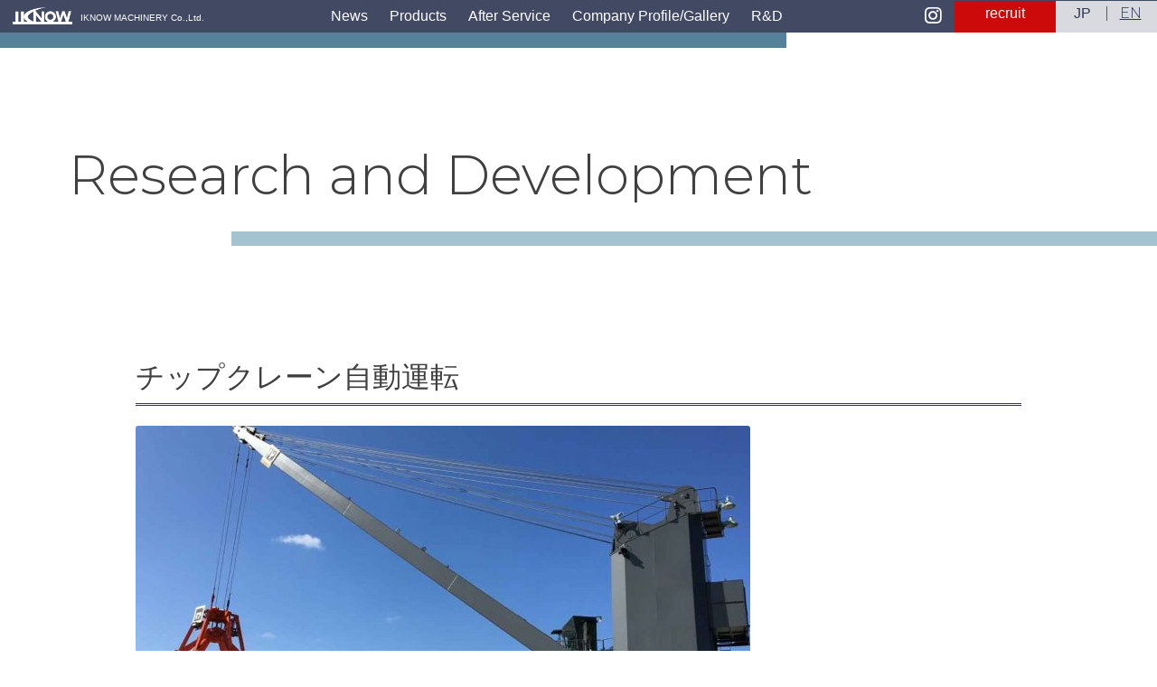

--- FILE ---
content_type: text/html; charset=UTF-8
request_url: https://www.iknow-m.jp/en/rd/rd_2195/
body_size: 8735
content:
<!doctype html>
<html lang="en">
<head>
<meta http-equiv="X-UA-Compatible" content="IE=Edge" />
	<meta charset="UTF-8">
	<meta name="viewport" content="width=device-width, initial-scale=1">
	<link rel="profile" href="https://gmpg.org/xfn/11">

	<title>チップクレーン自動運転 &#8211; IKNOW MACHINERY Co.,Ltd.</title>
<meta name='robots' content='max-image-preview:large' />
	<style>img:is([sizes="auto" i], [sizes^="auto," i]) { contain-intrinsic-size: 3000px 1500px }</style>
	<link rel='dns-prefetch' href='//code.jquery.com' />
<link rel='dns-prefetch' href='//fonts.googleapis.com' />
<link rel="alternate" type="application/rss+xml" title="IKNOW MACHINERY Co.,Ltd. &raquo; Feed" href="https://www.iknow-m.jp/en/feed/" />
<link rel="alternate" type="application/rss+xml" title="IKNOW MACHINERY Co.,Ltd. &raquo; Comments Feed" href="https://www.iknow-m.jp/en/comments/feed/" />
<link rel='stylesheet' id='googlefonts-css' href='https://fonts.googleapis.com/css2?family=Montserrat%3Awght%40200%3B300%3B600&#038;display=swap&#038;ver=20200720' media='all' />
<link rel='stylesheet' id='googlefonts_jp-css' href='https://fonts.googleapis.com/css2?family=Noto+Sans+JP%3Awght%40100%3B300&#038;display=swap&#038;ver=20200720' media='all' />
<link rel='stylesheet' id='font-awesome-css' href='https://www.iknow-m.jp/WP_iknow2020/wp-content/themes/iknowm/croquis/tools/fontawesome/css/all.css?ver=20200924' media='all' />
<link rel='stylesheet' id='flexiblegs-css' href='https://www.iknow-m.jp/WP_iknow2020/wp-content/themes/iknowm/croquis/tools/flex/flexiblegs.min.css?ver=20200924' media='all' />
<link rel='stylesheet' id='modaal_css-css' href='https://www.iknow-m.jp/WP_iknow2020/wp-content/themes/iknowm/croquis/tools/modaal/css/modaal.min.css?ver=20200924' media='all' />
<link rel='stylesheet' id='slick_css-css' href='https://www.iknow-m.jp/WP_iknow2020/wp-content/themes/iknowm/croquis/tools/slick/slick.css?ver=20200924' media='all' />
<link rel='stylesheet' id='slick_theme_css-css' href='https://www.iknow-m.jp/WP_iknow2020/wp-content/themes/iknowm/croquis/tools/slick/slick-theme.css?ver=20200924' media='all' />
<link rel='stylesheet' id='morelang-css' href='https://www.iknow-m.jp/WP_iknow2020/wp-content/themes/iknowm/croquis/css/style_morelang.css?ver=20200924' media='all' />
<link rel='stylesheet' id='iknowm-style-css' href='https://www.iknow-m.jp/WP_iknow2020/wp-content/themes/iknowm/style.css?ver=1.0.0' media='all' />
<link rel='stylesheet' id='responsive-lightbox-nivo_lightbox-css-d-css' href='https://www.iknow-m.jp/WP_iknow2020/wp-content/plugins/responsive-lightbox-lite/assets/nivo-lightbox/themes/default/default.css?ver=6.7.4' media='all' />
<link rel='stylesheet' id='croquis-css' href='https://www.iknow-m.jp/WP_iknow2020/wp-content/themes/iknowm/croquis/css/croquis.min.css?ver=20200924' media='all' />
<link rel='stylesheet' id='my_style-css' href='https://www.iknow-m.jp/WP_iknow2020/wp-content/themes/iknowm/croquis/css/my_style.min.css?ver=20200924' media='all' />
<link rel='stylesheet' id='mwwp_css-css' href='https://www.iknow-m.jp/WP_iknow2020/wp-content/themes/iknowm/croquis/css/style_mwwp.css?ver=20200924' media='all' />
<link rel='stylesheet' id='my_style_sp-css' href='https://www.iknow-m.jp/WP_iknow2020/wp-content/themes/iknowm/croquis/css/my_style_sp.min.css?ver=20200924' media='all' />
<link rel='stylesheet' id='sbi_styles-css' href='https://www.iknow-m.jp/WP_iknow2020/wp-content/plugins/instagram-feed-pro/css/sbi-styles.min.css?ver=5.9.1' media='all' />
<link rel='stylesheet' id='wp-block-library-css' href='https://www.iknow-m.jp/WP_iknow2020/wp-includes/css/dist/block-library/style.min.css?ver=6.7.4' media='all' />
<style id='classic-theme-styles-inline-css'>
/*! This file is auto-generated */
.wp-block-button__link{color:#fff;background-color:#32373c;border-radius:9999px;box-shadow:none;text-decoration:none;padding:calc(.667em + 2px) calc(1.333em + 2px);font-size:1.125em}.wp-block-file__button{background:#32373c;color:#fff;text-decoration:none}
</style>
<style id='global-styles-inline-css'>
:root{--wp--preset--aspect-ratio--square: 1;--wp--preset--aspect-ratio--4-3: 4/3;--wp--preset--aspect-ratio--3-4: 3/4;--wp--preset--aspect-ratio--3-2: 3/2;--wp--preset--aspect-ratio--2-3: 2/3;--wp--preset--aspect-ratio--16-9: 16/9;--wp--preset--aspect-ratio--9-16: 9/16;--wp--preset--color--black: #000000;--wp--preset--color--cyan-bluish-gray: #abb8c3;--wp--preset--color--white: #ffffff;--wp--preset--color--pale-pink: #f78da7;--wp--preset--color--vivid-red: #cf2e2e;--wp--preset--color--luminous-vivid-orange: #ff6900;--wp--preset--color--luminous-vivid-amber: #fcb900;--wp--preset--color--light-green-cyan: #7bdcb5;--wp--preset--color--vivid-green-cyan: #00d084;--wp--preset--color--pale-cyan-blue: #8ed1fc;--wp--preset--color--vivid-cyan-blue: #0693e3;--wp--preset--color--vivid-purple: #9b51e0;--wp--preset--gradient--vivid-cyan-blue-to-vivid-purple: linear-gradient(135deg,rgba(6,147,227,1) 0%,rgb(155,81,224) 100%);--wp--preset--gradient--light-green-cyan-to-vivid-green-cyan: linear-gradient(135deg,rgb(122,220,180) 0%,rgb(0,208,130) 100%);--wp--preset--gradient--luminous-vivid-amber-to-luminous-vivid-orange: linear-gradient(135deg,rgba(252,185,0,1) 0%,rgba(255,105,0,1) 100%);--wp--preset--gradient--luminous-vivid-orange-to-vivid-red: linear-gradient(135deg,rgba(255,105,0,1) 0%,rgb(207,46,46) 100%);--wp--preset--gradient--very-light-gray-to-cyan-bluish-gray: linear-gradient(135deg,rgb(238,238,238) 0%,rgb(169,184,195) 100%);--wp--preset--gradient--cool-to-warm-spectrum: linear-gradient(135deg,rgb(74,234,220) 0%,rgb(151,120,209) 20%,rgb(207,42,186) 40%,rgb(238,44,130) 60%,rgb(251,105,98) 80%,rgb(254,248,76) 100%);--wp--preset--gradient--blush-light-purple: linear-gradient(135deg,rgb(255,206,236) 0%,rgb(152,150,240) 100%);--wp--preset--gradient--blush-bordeaux: linear-gradient(135deg,rgb(254,205,165) 0%,rgb(254,45,45) 50%,rgb(107,0,62) 100%);--wp--preset--gradient--luminous-dusk: linear-gradient(135deg,rgb(255,203,112) 0%,rgb(199,81,192) 50%,rgb(65,88,208) 100%);--wp--preset--gradient--pale-ocean: linear-gradient(135deg,rgb(255,245,203) 0%,rgb(182,227,212) 50%,rgb(51,167,181) 100%);--wp--preset--gradient--electric-grass: linear-gradient(135deg,rgb(202,248,128) 0%,rgb(113,206,126) 100%);--wp--preset--gradient--midnight: linear-gradient(135deg,rgb(2,3,129) 0%,rgb(40,116,252) 100%);--wp--preset--font-size--small: 13px;--wp--preset--font-size--medium: 20px;--wp--preset--font-size--large: 36px;--wp--preset--font-size--x-large: 42px;--wp--preset--spacing--20: 0.44rem;--wp--preset--spacing--30: 0.67rem;--wp--preset--spacing--40: 1rem;--wp--preset--spacing--50: 1.5rem;--wp--preset--spacing--60: 2.25rem;--wp--preset--spacing--70: 3.38rem;--wp--preset--spacing--80: 5.06rem;--wp--preset--shadow--natural: 6px 6px 9px rgba(0, 0, 0, 0.2);--wp--preset--shadow--deep: 12px 12px 50px rgba(0, 0, 0, 0.4);--wp--preset--shadow--sharp: 6px 6px 0px rgba(0, 0, 0, 0.2);--wp--preset--shadow--outlined: 6px 6px 0px -3px rgba(255, 255, 255, 1), 6px 6px rgba(0, 0, 0, 1);--wp--preset--shadow--crisp: 6px 6px 0px rgba(0, 0, 0, 1);}:where(.is-layout-flex){gap: 0.5em;}:where(.is-layout-grid){gap: 0.5em;}body .is-layout-flex{display: flex;}.is-layout-flex{flex-wrap: wrap;align-items: center;}.is-layout-flex > :is(*, div){margin: 0;}body .is-layout-grid{display: grid;}.is-layout-grid > :is(*, div){margin: 0;}:where(.wp-block-columns.is-layout-flex){gap: 2em;}:where(.wp-block-columns.is-layout-grid){gap: 2em;}:where(.wp-block-post-template.is-layout-flex){gap: 1.25em;}:where(.wp-block-post-template.is-layout-grid){gap: 1.25em;}.has-black-color{color: var(--wp--preset--color--black) !important;}.has-cyan-bluish-gray-color{color: var(--wp--preset--color--cyan-bluish-gray) !important;}.has-white-color{color: var(--wp--preset--color--white) !important;}.has-pale-pink-color{color: var(--wp--preset--color--pale-pink) !important;}.has-vivid-red-color{color: var(--wp--preset--color--vivid-red) !important;}.has-luminous-vivid-orange-color{color: var(--wp--preset--color--luminous-vivid-orange) !important;}.has-luminous-vivid-amber-color{color: var(--wp--preset--color--luminous-vivid-amber) !important;}.has-light-green-cyan-color{color: var(--wp--preset--color--light-green-cyan) !important;}.has-vivid-green-cyan-color{color: var(--wp--preset--color--vivid-green-cyan) !important;}.has-pale-cyan-blue-color{color: var(--wp--preset--color--pale-cyan-blue) !important;}.has-vivid-cyan-blue-color{color: var(--wp--preset--color--vivid-cyan-blue) !important;}.has-vivid-purple-color{color: var(--wp--preset--color--vivid-purple) !important;}.has-black-background-color{background-color: var(--wp--preset--color--black) !important;}.has-cyan-bluish-gray-background-color{background-color: var(--wp--preset--color--cyan-bluish-gray) !important;}.has-white-background-color{background-color: var(--wp--preset--color--white) !important;}.has-pale-pink-background-color{background-color: var(--wp--preset--color--pale-pink) !important;}.has-vivid-red-background-color{background-color: var(--wp--preset--color--vivid-red) !important;}.has-luminous-vivid-orange-background-color{background-color: var(--wp--preset--color--luminous-vivid-orange) !important;}.has-luminous-vivid-amber-background-color{background-color: var(--wp--preset--color--luminous-vivid-amber) !important;}.has-light-green-cyan-background-color{background-color: var(--wp--preset--color--light-green-cyan) !important;}.has-vivid-green-cyan-background-color{background-color: var(--wp--preset--color--vivid-green-cyan) !important;}.has-pale-cyan-blue-background-color{background-color: var(--wp--preset--color--pale-cyan-blue) !important;}.has-vivid-cyan-blue-background-color{background-color: var(--wp--preset--color--vivid-cyan-blue) !important;}.has-vivid-purple-background-color{background-color: var(--wp--preset--color--vivid-purple) !important;}.has-black-border-color{border-color: var(--wp--preset--color--black) !important;}.has-cyan-bluish-gray-border-color{border-color: var(--wp--preset--color--cyan-bluish-gray) !important;}.has-white-border-color{border-color: var(--wp--preset--color--white) !important;}.has-pale-pink-border-color{border-color: var(--wp--preset--color--pale-pink) !important;}.has-vivid-red-border-color{border-color: var(--wp--preset--color--vivid-red) !important;}.has-luminous-vivid-orange-border-color{border-color: var(--wp--preset--color--luminous-vivid-orange) !important;}.has-luminous-vivid-amber-border-color{border-color: var(--wp--preset--color--luminous-vivid-amber) !important;}.has-light-green-cyan-border-color{border-color: var(--wp--preset--color--light-green-cyan) !important;}.has-vivid-green-cyan-border-color{border-color: var(--wp--preset--color--vivid-green-cyan) !important;}.has-pale-cyan-blue-border-color{border-color: var(--wp--preset--color--pale-cyan-blue) !important;}.has-vivid-cyan-blue-border-color{border-color: var(--wp--preset--color--vivid-cyan-blue) !important;}.has-vivid-purple-border-color{border-color: var(--wp--preset--color--vivid-purple) !important;}.has-vivid-cyan-blue-to-vivid-purple-gradient-background{background: var(--wp--preset--gradient--vivid-cyan-blue-to-vivid-purple) !important;}.has-light-green-cyan-to-vivid-green-cyan-gradient-background{background: var(--wp--preset--gradient--light-green-cyan-to-vivid-green-cyan) !important;}.has-luminous-vivid-amber-to-luminous-vivid-orange-gradient-background{background: var(--wp--preset--gradient--luminous-vivid-amber-to-luminous-vivid-orange) !important;}.has-luminous-vivid-orange-to-vivid-red-gradient-background{background: var(--wp--preset--gradient--luminous-vivid-orange-to-vivid-red) !important;}.has-very-light-gray-to-cyan-bluish-gray-gradient-background{background: var(--wp--preset--gradient--very-light-gray-to-cyan-bluish-gray) !important;}.has-cool-to-warm-spectrum-gradient-background{background: var(--wp--preset--gradient--cool-to-warm-spectrum) !important;}.has-blush-light-purple-gradient-background{background: var(--wp--preset--gradient--blush-light-purple) !important;}.has-blush-bordeaux-gradient-background{background: var(--wp--preset--gradient--blush-bordeaux) !important;}.has-luminous-dusk-gradient-background{background: var(--wp--preset--gradient--luminous-dusk) !important;}.has-pale-ocean-gradient-background{background: var(--wp--preset--gradient--pale-ocean) !important;}.has-electric-grass-gradient-background{background: var(--wp--preset--gradient--electric-grass) !important;}.has-midnight-gradient-background{background: var(--wp--preset--gradient--midnight) !important;}.has-small-font-size{font-size: var(--wp--preset--font-size--small) !important;}.has-medium-font-size{font-size: var(--wp--preset--font-size--medium) !important;}.has-large-font-size{font-size: var(--wp--preset--font-size--large) !important;}.has-x-large-font-size{font-size: var(--wp--preset--font-size--x-large) !important;}
:where(.wp-block-post-template.is-layout-flex){gap: 1.25em;}:where(.wp-block-post-template.is-layout-grid){gap: 1.25em;}
:where(.wp-block-columns.is-layout-flex){gap: 2em;}:where(.wp-block-columns.is-layout-grid){gap: 2em;}
:root :where(.wp-block-pullquote){font-size: 1.5em;line-height: 1.6;}
</style>
<link rel='stylesheet' id='responsive-lightbox-nivo_lightbox-css-css' href='https://www.iknow-m.jp/WP_iknow2020/wp-content/plugins/responsive-lightbox-lite/assets/nivo-lightbox/nivo-lightbox.css?ver=6.7.4' media='all' />
<link rel='stylesheet' id='wp-pagenavi-css' href='https://www.iknow-m.jp/WP_iknow2020/wp-content/plugins/wp-pagenavi/pagenavi-css.css?ver=2.70' media='all' />
<script src="//code.jquery.com/jquery-2.2.4.min.js?ver=2.2.4" id="jquery-js"></script>
<script src="https://www.iknow-m.jp/WP_iknow2020/wp-content/themes/iknowm/croquis/js/main.js?ver=6.7.4" id="main-js"></script>
<script src="https://www.iknow-m.jp/WP_iknow2020/wp-content/plugins/responsive-lightbox-lite/assets/nivo-lightbox/nivo-lightbox.min.js?ver=6.7.4" id="responsive-lightbox-nivo_lightbox-js"></script>
<script id="responsive-lightbox-lite-script-js-extra">
var rllArgs = {"script":"nivo_lightbox","selector":"lightbox","custom_events":""};
</script>
<script src="https://www.iknow-m.jp/WP_iknow2020/wp-content/plugins/responsive-lightbox-lite/assets/inc/script.js?ver=6.7.4" id="responsive-lightbox-lite-script-js"></script>
<link rel="https://api.w.org/" href="https://www.iknow-m.jp/en/wp-json/" /><link rel="EditURI" type="application/rsd+xml" title="RSD" href="https://www.iknow-m.jp/WP_iknow2020/xmlrpc.php?rsd" />
<meta name="generator" content="WordPress 6.7.4" />
<link rel="canonical" href="https://www.iknow-m.jp/en/rd/rd_2195/" />
<link rel='shortlink' href='https://www.iknow-m.jp/en/?p=2195' />
<link rel="alternate" title="oEmbed (JSON)" type="application/json+oembed" href="https://www.iknow-m.jp/en/wp-json/oembed/1.0/embed?url=https%3A%2F%2Fwww.iknow-m.jp%2Fen%2Frd%2Frd_2195%2F" />
<link rel="alternate" title="oEmbed (XML)" type="text/xml+oembed" href="https://www.iknow-m.jp/en/wp-json/oembed/1.0/embed?url=https%3A%2F%2Fwww.iknow-m.jp%2Fen%2Frd%2Frd_2195%2F&#038;format=xml" />
<link rel="icon" href="https://www.iknow-m.jp/WP_iknow2020/wp-content/uploads/2020/09/cropped-logo-32x32.png" sizes="32x32" />
<link rel="icon" href="https://www.iknow-m.jp/WP_iknow2020/wp-content/uploads/2020/09/cropped-logo-192x192.png" sizes="192x192" />
<link rel="apple-touch-icon" href="https://www.iknow-m.jp/WP_iknow2020/wp-content/uploads/2020/09/cropped-logo-180x180.png" />
<meta name="msapplication-TileImage" content="https://www.iknow-m.jp/WP_iknow2020/wp-content/uploads/2020/09/cropped-logo-270x270.png" />

	<script type="text/javascript">

  var _gaq = _gaq || [];
  _gaq.push(['_setAccount', 'UA-34447940-1']);
  _gaq.push(['_trackPageview']);

  (function() {
    var ga = document.createElement('script'); ga.type = 'text/javascript'; ga.async = true;
    ga.src = ('https:' == document.location.protocol ? 'https://ssl' : 'http://www') + '.google-analytics.com/ga.js';
    var s = document.getElementsByTagName('script')[0]; s.parentNode.insertBefore(ga, s);
  })();

</script>


</head>

<body class="rd-template-default single single-rd postid-2195 no-sidebar">
<div class="wrap_site">
<div id="page" class="site">




<div class="sticky">
<header id="masthead" class="site-header">
<div class="header_wrap">
	<div class="guide-1366">
 <div class="warp xl-flexbox xl-auto sm-center sm-between">



	
		
							<div class="site-branding col col_A">
								<p class="site-title"><a href="https://www.iknow-m.jp/en/" rel="home"><img src="https://www.iknow-m.jp/WP_iknow2020/wp-content/themes/iknowm_img/logo.png" alt="IKNOW MACHINERY Co.,Ltd." /> <span class="mb0 mt0 fs-10">IKNOW MACHINERY Co.,Ltd.</span></a></p>
								</div><!-- .site-branding -->
								<!--<p class="site-description">Deck Crane, Hatch Cover, Gantry Crane, Unloaders</p>-->
					
		<div class="col col_B xl-center sm-left">
		<nav id="site-navigation" class="main-navigation">
			<button id="switch_menu" class="menu-toggle" aria-controls="primary-menu" aria-expanded="false"><i class="fas fa-bars"></i><span>MENU</span></button>
			<div class="menu-global-container"><ul id="primary-menu" class="menu"><li id="menu-item-2258" class="menu-item menu-item-type-post_type menu-item-object-page menu-item-home menu-item-2258 col"><a href="https://www.iknow-m.jp/en/">HOME</a></li>
<li id="menu-item-70" class="menu-item menu-item-type-post_type_archive menu-item-object-post menu-item-70 col"><a href="https://www.iknow-m.jp/en/news/">News</a></li>
<li id="menu-item-40" class="menu-item menu-item-type-post_type_archive menu-item-object-products menu-item-has-children menu-item-40 col"><a href="https://www.iknow-m.jp/en/products/">Products</a>
<ul class="sub-menu">
	<li id="menu-item-2302" class="menu-item menu-item-type-post_type menu-item-object-products menu-item-2302 col"><a href="https://www.iknow-m.jp/en/products/unloaders/">Unloaders</a></li>
	<li id="menu-item-2303" class="menu-item menu-item-type-post_type menu-item-object-products menu-item-2303 col"><a href="https://www.iknow-m.jp/en/products/gantry-crane/">Gantry Crane</a></li>
	<li id="menu-item-2304" class="menu-item menu-item-type-post_type menu-item-object-products menu-item-2304 col"><a href="https://www.iknow-m.jp/en/products/deck-crane/">Deck Crane</a></li>
	<li id="menu-item-2305" class="menu-item menu-item-type-post_type menu-item-object-products menu-item-2305 col"><a href="https://www.iknow-m.jp/en/products/hach-cover/">Hatch Cover</a></li>
	<li id="menu-item-2306" class="menu-item menu-item-type-post_type menu-item-object-products menu-item-2306 col"><a href="https://www.iknow-m.jp/en/products/retro-fitting-products/">Retro Fitting Products</a></li>
</ul>
</li>
<li id="menu-item-60" class="menu-item menu-item-type-post_type_archive menu-item-object-after_service menu-item-60 col"><a href="https://www.iknow-m.jp/en/after_service/">After Service</a></li>
<li id="menu-item-1732" class="menu-item menu-item-type-post_type menu-item-object-company_profile menu-item-1732 col"><a href="https://www.iknow-m.jp/en/company_profile/company_profile/"><span class="sp1">Company </span>Profile<span>/Gallery</span></a></li>
<li id="menu-item-2197" class="menu-item menu-item-type-post_type_archive menu-item-object-rd menu-item-2197 col"><a href="https://www.iknow-m.jp/en/rd/">R&#038;D</a></li>
<li id="menu-item-2261" class="menu-item menu-item-type-post_type menu-item-object-page menu-item-2261 col"><a href="https://www.iknow-m.jp/en/contact/">General Inquiries</a></li>
</ul></div>		</nav><!-- #site-navigation -->
		</div>

<div class="col col_C xl-hidden sm-not-hidden"></div>









		</div><!-- wrap -->
	</div>
</div><!-- header_wrap -->
</header><!-- #masthead -->

		</div><!-- _sticky_ -->


<div id="header_fix1" >
<div class="guide-1366">
	<div class="wrap xl-flexbox xl-right" style="height:1px;">
	
	<div class="col" style="width:calc(100% - 17rem);"></div>
		<div class="col xl-center" style="position:relative;width:3rem;top:1.1rem;">
		<div id="top_bt_instagram" ><a href="https://www.instagram.com/iknow.machinery/"><i class="fab fa-instagram fa-fw fa-lg fc-white"></i></a></div>
		</div>
		<div class="col" style="width:14rem;"></div>
	</div>
</div>
</div>


<div id="header_fix2" >
<div class="guide-1366">
	<div class="wrap xl-flexbox xl-right" style="height:1px;">
	<div class="col" style="width:calc(100% - 17rem);"></div>
		<div class="col xl-center" style="position:relative;width:7rem;top:1.1rem;">
		<div id="top_bt_recruit" ><a href="https://iknow-m.jp/recruit/">recruit</a></div>
		</div>
		<div class="col" style="width:7rem;"></div>
	</div>
</div>
</div>


<div id="header_fix3" >
<div class="guide-1366">
<div class="col" ></div>
	<div class="wrap xl-flexbox xl-right " style="height:1px;">
		<div class="col width7"  >
		<div id="langSwitcher"></div>
		</div>
	</div>
</div>
</div>




	<main id="primary" class="site-main normal-post">

<header class="page-header news">
			<div class="guide-1160">
	<div class="wrap xl-flexbox xl-top xl-gutter-10 xl-top-80 sm-top-40 xl-bottom-20 sm-bottom-10 xl-outside-10">
	<div class="col xl-1-1">
			<h1 class="page-title mont fs-60 mt0 mb0 lineheight10">Research and Development</h1>
								</div>
</div>
</div>
</header>
<div class="guide-980">
<div class="wrap xl-flexbox xl-1 xl-gutter-20  sm-gutter-0 xl-top  xl-top-20 sm-top-10 sm-outside-20">
<div class="col ">
		<div class="guide-980">
<article id="post-2195" class="post-2195 rd type-rd status-publish has-post-thumbnail hentry">
	<header class="entry-header">
		<h1 class="entry-title">チップクレーン自動運転</h1>		
	</header><!-- .entry-header -->

	
			<div class="post-thumbnail">
				<img src="https://www.iknow-m.jp/WP_iknow2020/wp-content/uploads/2020/10/スクリーンショット-2020-12-01-170612-680x384.jpg" class="attachment-post-thumbnail size-post-thumbnail wp-post-image" alt="" decoding="async" fetchpriority="high" />			</div><!-- .post-thumbnail -->

		
	<div class="entry-content">
		<p>Practical application of automatic operation of a ship crane dedicated to wood chips.</p>
<p>Crane unloading of wood chips is usually done by the driver on a day and night shift.</p>
<p>When loading two holds at the same time with one crane, the work is repeated about 3000 times.</p>
<div style="width: 640px;" class="wp-video"><!--[if lt IE 9]><script>document.createElement('video');</script><![endif]-->
<video class="wp-video-shortcode" id="video-2195-1" width="640" height="360" preload="metadata" controls="controls"><source type="video/mp4" src="https://www.iknow-m.jp/WP_iknow2020/wp-content/uploads/2020/10/新しいビデオ.mp4?_=1" /><a href="https://www.iknow-m.jp/WP_iknow2020/wp-content/uploads/2020/10/新しいビデオ.mp4">https://www.iknow-m.jp/WP_iknow2020/wp-content/uploads/2020/10/新しいビデオ.mp4</a></video></div>
<p>The crane will be equipped with an assist function that automates the work that is frequently repeated in the middle layer of cargo handling work under the supervision of the driver.</p>
<p>It reduces the burden of the driver and automates 60 to 80% of the conventional work.</p>
<p>In addition, normally, when the hopper is full, it is necessary to temporarily stop the chip insertion, but during automatic operation, it also has a function to monitor the state of the hopper with a sensor and automatically stand by.</p>
<p>The new system can also be retrofitted to dependent wood chip cranes.（inverter control）</p>
<p>&nbsp;</p>
<p>Please contact our Bussiness department for details of the product.</p>	</div><!-- .entry-content -->

	<footer class="entry-footer">
			</footer><!-- .entry-footer -->
</article><!-- #post-2195 -->
</div>
	<nav class="navigation post-navigation" aria-label="Posts">
		<h2 class="screen-reader-text">Post navigation</h2>
		<div class="nav-links"><div class="nav-previous"><a href="https://www.iknow-m.jp/en/rd/rd_2193/" rel="prev"><span class="nav-subtitle">Previous:</span> <span class="nav-title">Wind Challenger</span></a></div></div>
	</nav></div>

</div>

</div>
	</main><!-- #main -->
<nav class="service_list">
<div class="guide-640">
<div class="wrap xl-flexbox xl-auto xl-gutter-20 xl-bottom-80 sm-bottom-40 xl-center xl-top xl-top-40 sm-top-20 ">
<div class="col xl-1-1 xl-top-40 sm-top-20">
<div class="btn"><a href="https://www.iknow-m.jp/en/rd/" class="over">back to index</a></div>
</div>
</div>
</div>
</nav>


<aside>

<div class="block_ask">
 <div class="guide-980">
      <div class="block_ask_inner">
	
        <div class="wrap xl-flexbox xl-top xl-top-40 xl-outside-10 xl-bottom-40 sm-bottom-60">
<div class="col xl-1-2 sm-1-1 xl-center">
<h1 class="fw-normal fs-32 Montserrat mt0 mb0">Contact</h1>
<p class="mt0"><a href="https://www.iknow-m.jp/en/contact/">General Inquiries</a></p>
</div>
	<div class="col xl-1-2 sm-1-1  xl-left">
<ul style="list-style:none;padding-left:1em;">
<li class="footer_ask label">
<p class="mb0">For more details, Please contact us.</p>
<div class="wrap xl-flexbox xl-auto xl-gutter-10">
<div class="col" ><span class="mt0 mb0" style="display:block;line-height:1;"><span style="line-height:1;">Business<br />Department</span></span></div>
<div class="col">
<a href="tel:+81956473113"><span style="display:block;" class="fs-26 Montserrat lineheight10 mb0">+81 956-47-3113</span><span style="display:block;" class="fs-13 palt lineheight10 mt05">Mon<span class="sm-hidden">day-Fri<span class="sm-hidden">day</span> 8:00〜17:00</span> </a>
</div>
<div class="col">
<a href="https://www.iknow-m.jp/en/contact/"><i class="fas fa-envelope fa-fw fa-lg"></i><span class="sm-hidden">Mail form</span></a>

</div>

</div></li>

<li class="label footer_as"><div class="wrap xl-flexbox xl-auto xl-gutter-10">
<div class="col"><a href="https://www.iknow-m.jp/en/after_service/"><span>Please see here for the after-sales service.</span></a>


</div>
</div></li>
</ul>
</div>
			<!--
			<div class="col xl-1-1 xl-top-16">
			<p class="bt home_news_bt"><a href="" class="over"><span>MORE</span></a></p>
			</div>
			-->
			</div><!-- wrap -->
          </div><!-- news_home_inner -->
        </div><!-- gudie -->
      </div><!-- home_news -->





</aside>






	<footer id="colophon" class="site-footer">

<div id="gotop">
<a href="#page">
	<div class="wrap xl-flexbox xl-1 xl-center xl-top-05 xl-bottom-05">
		<div class="col">
<i class="fas fa-angle-up fa-lg"></i>
</div>
</div>
</a>
</div>

		<div class="site-info">
		
			
		</div><!-- .site-info -->
		<div id="site-copyright">
			<div class="guide-1366">
				<div class="wrap xl-flexbox xl-middle xl-gutter-10 sm-gutter-0 xl-center xl-top-40 xl-outside-10">
					<div class="col xl-auto sm-1-1">
<img src="https://www.iknow-m.jp/WP_iknow2020/wp-content/themes/iknowm_img/logo.png" srcset="https://www.iknow-m.jp/WP_iknow2020/wp-content/themes/iknowm_img/logo.png 1x,https://www.iknow-m.jp/WP_iknow2020/wp-content/themes/iknowm_img/logo.png 2x" alt="Iknow" class="size-full-max"/></div>

<div class="col xl-auto sm-1-1"><p class=" fs-21 mt0 mb0">IKNOW MACHINERY Co.,Ltd.</p></div>
<div class="col xl-1-1 sm-1-1">
	<p class="mb0"><span class="address">177-2 Hikarimachi, </span><span class="address">Sasebo, Nagasaki, </span><span class="zip">858-8501 </span><span class="address country">JAPAN</span></p>
<p class="mt0"><span class="tel">Tel +81 956-47-3112 </span><span class="fax">Fax +81 956-47-5700</span></p>
	
</div>
</div>
<div class="wrap xl-flexbox xl-middle xl-gutter-10 sm-gutter-0 xl-center xl-top-0 xl-outside-10">
<div class="col xl-auto sm-1-1">
		<p><a href="https://www.iknow-m.jp/en/privacy-policy/">Privacy Policy</a></p>
</div>
<div class="col xl-auto sm-1-1">		
		<p class="fs-13"><i class="far fa-copyright fa-fw"></i>  IKNOW MACHINERY CO.,LTD.</p>
</div>
</div>
</div>
</div>

	</footer><!-- #colophon -->
</div><!-- #page -->
</div>

<!-- Custom Feeds for Instagram JS -->
<script type="text/javascript">
var sbiajaxurl = "https://www.iknow-m.jp/WP_iknow2020/wp-admin/admin-ajax.php";

</script>
<link rel='stylesheet' id='mediaelement-css' href='https://www.iknow-m.jp/WP_iknow2020/wp-includes/js/mediaelement/mediaelementplayer-legacy.min.css?ver=4.2.17' media='all' />
<link rel='stylesheet' id='wp-mediaelement-css' href='https://www.iknow-m.jp/WP_iknow2020/wp-includes/js/mediaelement/wp-mediaelement.min.css?ver=6.7.4' media='all' />
<script src="https://www.iknow-m.jp/WP_iknow2020/wp-content/themes/iknowm/croquis/tools/modaal/js/modaal.js?ver=6.7.4" id="modaal-js"></script>
<script src="https://www.iknow-m.jp/WP_iknow2020/wp-content/themes/iknowm/croquis/tools/slick/slick.min.js?ver=1.0.0" id="slick-script-js"></script>
<script src="https://www.iknow-m.jp/WP_iknow2020/wp-content/themes/iknowm/croquis/tools/scrollme/jquery.scrollme.js?ver=1.0.0" id="scrollme-js"></script>
<script src="https://www.iknow-m.jp/WP_iknow2020/wp-content/themes/iknowm/croquis/js/jquery.easing.1.3.js?ver=1.3" id="easing-js"></script>
<script src="https://www.iknow-m.jp/WP_iknow2020/wp-content/themes/iknowm/croquis/tools/stickyfill.min.js?ver=6.7.4" id="stickyfill-js"></script>
<script src="https://www.iknow-m.jp/WP_iknow2020/wp-content/themes/iknowm/js/navigation.js?ver=1.0.0" id="iknowm-navigation-js"></script>
<script id="mediaelement-core-js-before">
var mejsL10n = {"language":"en","strings":{"mejs.download-file":"Download File","mejs.install-flash":"You are using a browser that does not have Flash player enabled or installed. Please turn on your Flash player plugin or download the latest version from https:\/\/get.adobe.com\/flashplayer\/","mejs.fullscreen":"Fullscreen","mejs.play":"Play","mejs.pause":"Pause","mejs.time-slider":"Time Slider","mejs.time-help-text":"Use Left\/Right Arrow keys to advance one second, Up\/Down arrows to advance ten seconds.","mejs.live-broadcast":"Live Broadcast","mejs.volume-help-text":"Use Up\/Down Arrow keys to increase or decrease volume.","mejs.unmute":"Unmute","mejs.mute":"Mute","mejs.volume-slider":"Volume Slider","mejs.video-player":"Video Player","mejs.audio-player":"Audio Player","mejs.captions-subtitles":"Captions\/Subtitles","mejs.captions-chapters":"Chapters","mejs.none":"None","mejs.afrikaans":"Afrikaans","mejs.albanian":"Albanian","mejs.arabic":"Arabic","mejs.belarusian":"Belarusian","mejs.bulgarian":"Bulgarian","mejs.catalan":"Catalan","mejs.chinese":"Chinese","mejs.chinese-simplified":"Chinese (Simplified)","mejs.chinese-traditional":"Chinese (Traditional)","mejs.croatian":"Croatian","mejs.czech":"Czech","mejs.danish":"Danish","mejs.dutch":"Dutch","mejs.english":"English","mejs.estonian":"Estonian","mejs.filipino":"Filipino","mejs.finnish":"Finnish","mejs.french":"French","mejs.galician":"Galician","mejs.german":"German","mejs.greek":"Greek","mejs.haitian-creole":"Haitian Creole","mejs.hebrew":"Hebrew","mejs.hindi":"Hindi","mejs.hungarian":"Hungarian","mejs.icelandic":"Icelandic","mejs.indonesian":"Indonesian","mejs.irish":"Irish","mejs.italian":"Italian","mejs.japanese":"Japanese","mejs.korean":"Korean","mejs.latvian":"Latvian","mejs.lithuanian":"Lithuanian","mejs.macedonian":"Macedonian","mejs.malay":"Malay","mejs.maltese":"Maltese","mejs.norwegian":"Norwegian","mejs.persian":"Persian","mejs.polish":"Polish","mejs.portuguese":"Portuguese","mejs.romanian":"Romanian","mejs.russian":"Russian","mejs.serbian":"Serbian","mejs.slovak":"Slovak","mejs.slovenian":"Slovenian","mejs.spanish":"Spanish","mejs.swahili":"Swahili","mejs.swedish":"Swedish","mejs.tagalog":"Tagalog","mejs.thai":"Thai","mejs.turkish":"Turkish","mejs.ukrainian":"Ukrainian","mejs.vietnamese":"Vietnamese","mejs.welsh":"Welsh","mejs.yiddish":"Yiddish"}};
</script>
<script src="https://www.iknow-m.jp/WP_iknow2020/wp-includes/js/mediaelement/mediaelement-and-player.min.js?ver=4.2.17" id="mediaelement-core-js"></script>
<script src="https://www.iknow-m.jp/WP_iknow2020/wp-includes/js/mediaelement/mediaelement-migrate.min.js?ver=6.7.4" id="mediaelement-migrate-js"></script>
<script id="mediaelement-js-extra">
var _wpmejsSettings = {"pluginPath":"\/WP_iknow2020\/wp-includes\/js\/mediaelement\/","classPrefix":"mejs-","stretching":"responsive","audioShortcodeLibrary":"mediaelement","videoShortcodeLibrary":"mediaelement"};
</script>
<script src="https://www.iknow-m.jp/WP_iknow2020/wp-includes/js/mediaelement/wp-mediaelement.min.js?ver=6.7.4" id="wp-mediaelement-js"></script>
<script src="https://www.iknow-m.jp/WP_iknow2020/wp-includes/js/mediaelement/renderers/vimeo.min.js?ver=4.2.17" id="mediaelement-vimeo-js"></script>
<div class="ml-lang-switcher-wrap ml-hide-ele" style="position:absolute"><ul class="ml-lang-switcher"><li class="ml-lang-item ml-locale-ja"><a href="https://www.iknow-m.jp/rd/rd_2195/"><img src="https://www.iknow-m.jp/WP_iknow2020/wp-content/plugins/more-lang/cflag/jp.png" alt="JP"><span>JP</span></a></li><li class="ml-lang-item ml-active ml-locale-en"><a><img src="https://www.iknow-m.jp/WP_iknow2020/wp-content/plugins/more-lang/cflag/us.png" alt="EN"><span>EN</span></a></li></ul></div>	<script type="text/javascript">
		document.onreadystatechange = function () {
			if (document.readyState === "interactive") {
				ml_move_switcher();
			}
		}
		function ml_move_switcher() {
			var mlTargetEles = document.querySelectorAll("#langSwitcher");
			var mlSwitcherEle = document.querySelector(".ml-lang-switcher-wrap");
			mlSwitcherEle.parentNode.removeChild(mlSwitcherEle);
			if (! (mlTargetEles && mlTargetEles.length && mlSwitcherEle)) return;
			mlSwitcherEle.className = 'ml-lang-switcher-wrap';
			for (var i = 0; i < Math.min(mlTargetEles.length,36); i++) {
				var newEle = mlSwitcherEle.cloneNode ? mlSwitcherEle.cloneNode(true) : mlSwitcherEle;
				mlTargetEles[i].insertAdjacentElement("beforeend", newEle);
			}
		}
	</script>
    <script type="text/javascript">
        jQuery(document).ready(function ($) {

            for (let i = 0; i < document.forms.length; ++i) {
                let form = document.forms[i];
				if ($(form).attr("method") != "get") { $(form).append('<input type="hidden" name="qKrphIsLE" value="qvW_N894@l2Vbj" />'); }
if ($(form).attr("method") != "get") { $(form).append('<input type="hidden" name="JEBlFgfsnhGHIu" value="*_o0vO" />'); }
if ($(form).attr("method") != "get") { $(form).append('<input type="hidden" name="wBIcmOkoiKfG" value="k[Qn_gMW" />'); }
            }

            $(document).on('submit', 'form', function () {
				if ($(this).attr("method") != "get") { $(this).append('<input type="hidden" name="qKrphIsLE" value="qvW_N894@l2Vbj" />'); }
if ($(this).attr("method") != "get") { $(this).append('<input type="hidden" name="JEBlFgfsnhGHIu" value="*_o0vO" />'); }
if ($(this).attr("method") != "get") { $(this).append('<input type="hidden" name="wBIcmOkoiKfG" value="k[Qn_gMW" />'); }
                return true;
            });

            jQuery.ajaxSetup({
                beforeSend: function (e, data) {

                    if (data.type !== 'POST') return;

                    if (typeof data.data === 'object' && data.data !== null) {
						data.data.append("qKrphIsLE", "qvW_N894@l2Vbj");
data.data.append("JEBlFgfsnhGHIu", "*_o0vO");
data.data.append("wBIcmOkoiKfG", "k[Qn_gMW");
                    }
                    else {
                        data.data = data.data + '&qKrphIsLE=qvW_N894@l2Vbj&JEBlFgfsnhGHIu=*_o0vO&wBIcmOkoiKfG=k[Qn_gMW';
                    }
                }
            });

        });
    </script>
	
</body>
</html>


--- FILE ---
content_type: text/css
request_url: https://www.iknow-m.jp/WP_iknow2020/wp-content/themes/iknowm/croquis/css/style_morelang.css?ver=20200924
body_size: 78
content:
#masthead {
  position: relative;
}

#langSwitcher {
  position: relative;
  top: 0;
  right: 0;
  width: 100%;
  height: 2rem;
  display: block;
}

#langSwitcher ul, #langSwitcher li {
  list-style: none;
  margin: 0;
  padding: 0;
}

#langSwitcher li {
  display: inline-block;
}

/*
   #langSwitcher{ 
      .ml-active{display:none;}
   }
*/


--- FILE ---
content_type: text/css
request_url: https://www.iknow-m.jp/WP_iknow2020/wp-content/themes/iknowm/croquis/css/croquis.min.css?ver=20200924
body_size: 3093
content:
html{touch-action:manipulation}.page_overflow_hidden{overflow:hidden}h1,h2.h3,h4,p{font-feature-settings:"palt"}.palt{font-feature-settings:"palt"}.sticky{position:-webkit-sticky;position:sticky;top:0;z-index:1000}@media all and (min-width: 768px){#page{min-width:980px}br.sp{display:none}}@media all and (min-width: 415px){br.sp414{display:none}}img.size-full-max{max-width:100%}img.size-full,img.size-full-fit,img.size-full-fill{width:100%}.asp{overflow:hidden}.asp-4-3{aspect-ratio:4/3;padding:0;overflow:hidden}.asp-4-3 img{-o-object-fit:cover;object-fit:cover;aspect-ratio:4/3;width:-webkit-fit-content;width:-moz-fit-content;width:fit-content}.asp-16-9{aspect-ratio:16/9;padding:0;overflow:hidden}.asp-16-9 img{-o-object-fit:cover;object-fit:cover;aspect-ratio:16/9;width:100%;height:auto}.asp-3-4{aspect-ratio:3/4;padding:0;overflow:hidden}.asp-3-4 img{-o-object-fit:cover;object-fit:cover;aspect-ratio:3/4;width:auto;height:100%}.asp-9-16{aspect-ratio:9/16;padding:0;overflow:hidden}.asp-9-16 img{-o-object-fit:cover;object-fit:cover;aspect-ratio:9/16;width:auto;height:100%}.asp-1-1{aspect-ratio:1/1;padding:0;overflow:hidden}.asp-1-1 img{-o-object-fit:cover;object-fit:cover;aspect-ratio:1/1;width:100%;height:auto}hr.sep{height:0;border:0}p.pic{margin-bottom:0}p.pic+p{margin-top:0}.p_img span{display:inline-block}img._x2{width:50%;max-width:50%}p.p_img,.entry-content .p_img{margin-bottom:0}a{text-decoration:none}.entry-content a{text-decoration:underline}a.over:hover img,a:hover img.over,input[type=submit]:hover{opacity:.7;-webkit-opacity:.7;-moz-opacity:.7;transition:opacity 1s ease-out;background:#fff}.zoomin{overflow:hidden}.zoom img,.zoom img.zoomimg{transform-origin:center center;transform:scale(1);transition:1s ease-out}.zoom:hover img{opacity:.7;-webkit-opacity:.7;-moz-opacity:.7;-ms-filter:"alpha(opacity=70)";transition:opacity 1s ease-out}.zoom:hover img.zoominimg{transform:scale(0.98);transition:1s ease-out}.zoom:hover img.zoomoutimg{transform:scale(1.02);transition:1s ease-out}.relative{position:relative}.gallery_auto_flex img{padding:.25em}.mt0{margin-top:0}.mt05{margin-top:.5rem}.mt10{margin-top:1rem}.mb0{margin-bottom:0}.mb05{margin-bottom:.5rem}.mb10{margin-bottom:1rem}.ml0{margin-left:0}.mr0{margin-right:0}.pt0{padding-top:0}.pt05{padding-top:.5rem}.pt10{padding-top:1rem}.pb0{padding-bottom:0}.pb05{padding-bottom:.5rem}.pb10{padding-bottom:1rem}.pl0{padding-left:0}.pr0{padding-right:0}.lineheight10{line-height:1}.lineheight12{line-height:1.2}.lineheight14{line-height:1.4}.lineheight16{line-height:1.6}.fs-10{font-size:10px;font-size:0.625rem}.fs-11{font-size:11px;font-size:0.6875rem}.fs-12{font-size:12px;font-size:0.75rem}.fs-13{font-size:13px;font-size:0.8125rem}.fs-14{font-size:14px;font-size:0.875rem}.fs-15{font-size:15px;font-size:0.9375rem}.fs-16{font-size:16px;font-size:1rem}.fs-17{font-size:17px;font-size:1.0625rem}.fs-18{font-size:18px;font-size:1.125rem}.fs-19{font-size:19px;font-size:1.1875rem}.fs-20{font-size:20px;font-size:1.25rem}.fs-21{font-size:21px;font-size:1.3125rem}.fs-22{font-size:22px;font-size:1.375rem}.fs-23{font-size:23px;font-size:1.4375rem}.fs-24{font-size:24px;font-size:1.5rem}.fs-25{font-size:25px;font-size:1.5625rem}.fs-26{font-size:26px;font-size:1.625rem}.fs-27{font-size:27px;font-size:1.6875rem}.fs-28{font-size:28px;font-size:1.75rem}.fs-29{font-size:29px;font-size:1.8125rem}.fs-30{font-size:30px;font-size:1.875rem}.fs-31{font-size:31px;font-size:1.9375rem}.fs-32{font-size:32px;font-size:2rem}.fs-33{font-size:33px;font-size:2.0625rem}.fs-34{font-size:34px;font-size:2.125rem}.fs-35{font-size:35px;font-size:2.1875rem}.fs-36{font-size:36px;font-size:2.25rem}.fs-37{font-size:37px;font-size:2.3125rem}.fs-38{font-size:38px;font-size:2.375rem}.fs-39{font-size:39px;font-size:2.4375rem}.fs-40{font-size:40px;font-size:2.5rem}.fs-41{font-size:41px;font-size:2.5625rem}.fs-42{font-size:42px;font-size:2.625rem}.fs-43{font-size:43px;font-size:2.6875rem}.fs-44{font-size:44px;font-size:2.75rem}.fs-45{font-size:45px;font-size:2.8125rem}.fs-46{font-size:46px;font-size:2.875rem}.fs-47{font-size:47px;font-size:2.9375rem}.fs-48{font-size:48px;font-size:3rem}.fs-49{font-size:49px;font-size:3.0625rem}.fs-50{font-size:50px;font-size:3.125rem}.fs-51{font-size:51px;font-size:3.1875rem}.fs-52{font-size:52px;font-size:3.25rem}.fs-53{font-size:53px;font-size:3.3125rem}.fs-54{font-size:54px;font-size:3.375rem}.fs-55{font-size:55px;font-size:3.4375rem}.fs-56{font-size:56px;font-size:3.5rem}.fs-57{font-size:57px;font-size:3.5625rem}.fs-58{font-size:58px;font-size:3.625rem}.fs-59{font-size:59px;font-size:3.6875rem}.fs-60{font-size:60px;font-size:3.75rem}.wrap_iframe{position:relative;width:100%;padding:33% 0 0 0;box-sizing:border-box}.wrap_iframe.gmap{padding:33% 0 0 0}.wrap_iframe iframe{position:absolute;top:0;left:0;width:100%;height:100%}.wrap_iframe.video{padding:56.25% 0 0 0}ul.kome{margin-left:1.5em;padding-left:0em;list-style:none}ul.kome>li::before{content:"※";margin-left:-1.25em;display:inline-block;width:1.25em}ul.kome>li{padding-left:0;padding-bottom:.5em}ol.maru{counter-reset:my-counter;list-style:none;padding:0;margin:0}ol.maru li{font-size:1em;line-height:1.5;padding-left:2em;position:relative}ol.maru li:before{content:counter(my-counter);counter-increment:my-counter;background-color:#14346e;border:1px solid;border-radius:50%;box-sizing:border-box;display:flex;justify-content:center;align-items:center;height:1.375em;width:1.375em;color:#fff;font-size:75%;line-height:1;position:absolute;top:0;left:0;padding:.75em}ol.maru-white{counter-reset:my-counter;list-style:none;padding:0;margin:0}ol.maru-white li{font-size:1em;line-height:1.5;padding-left:2em;position:relative}ol.maru-white li:before{content:counter(my-counter);counter-increment:my-counter;background-color:#fff;border:1px solid;border-radius:50%;box-sizing:border-box;display:flex;justify-content:center;align-items:center;height:1.375em;width:1.375em;color:#14346e;font-size:75%;line-height:1;position:absolute;top:0;left:0;padding:.75em}a .underline{border-bottom-width:1px;border-style:dotted}.css_tabs{background-color:#fff;width:100%;margin:0 auto}.css_tabs .tab_item{padding:.5em;font-size:1rem;text-align:center;color:#565656;display:block;float:left;text-align:center;font-weight:bold;transition:all .2s ease}.css_tabs .tab_item span{background-color:#fff;border:1px solid #000;display:block;padding:.75em}.css_tabs .tab_item:hover{opacity:.75}.css_tabs input:checked+.tab_item::after{content:"";font-family:fontawesome,"Font Awesome 5 Free";width:100%;max-width:100%;display:block;height:1rem;text-align:center;color:#14346e}.css_tabs input[name=tab_item]{display:none}.css_tabs .tab_content{display:none;clear:both;overflow:hidden}.css_tabs #tab1:checked~#tab1_content,.css_tabs #tab2:checked~#tab2_content,.css_tabs #tab3:checked~#tab3_content{display:block}.css_tabs input:checked+.tab_item span{background-color:#5ab4bd;color:#fff}.brpc{display:block}.brsp{display:none}@media screen and (max-width: 767px){.brpc{display:none}.brsp{display:block}}.error-404 p.title_404{font-size:20vw;line-height:1;margin:0;color:#ccc}.error-404 p{text-align:center}.btn a,.btn a:link,.btn a:hover,.btn a:visited{color:#2e3653}.btn span.a,.btn a{width:100%;border:2px solid #2e3653;background:#fff;display:inline-block;border-radius:.5rem;margin:auto;margin:.5rem auto;position:relative;overflow:hidden;width:100%;height:auto;display:inline-block;text-decoration:none;max-width:210px;min-height:40px;text-align:center;padding-top:.5em;padding-bottom:.5em;line-height:1.4;padding-left:1em;padding-right:.5em}.btn span.a:hover,.btn a:hover{border-color:rgba(46,54,83,.8);background:rgba(46,54,83,.2)}@media all and (min-width: 768px){.btn span.a,.btn a{max-width:260px;min-height:42px;margin:.5rem auto}}.btn.btn_reverse a,.btn.btn_reverse a:link,.btn.btn_reverse a:hover,.btn.btn_reverse a:visited{color:#fff}.btn.btn_reverse span.a,.btn.btn_reverse a{background:#2e3653}.btn.btn_reverse span.a:hover,.btn.btn_reverse a:hover{border-color:rgba(46,54,83,.8);background:rgba(46,54,83,.8)}.main-navigation ul ul.sub-menu a{width:300px}ul.sub-menu{width:auto;display:flex;table-layout:auto;flex-direction:row;flex-wrap:wrap;-ms-justify-content:flex-start;justify-content:flex-start;-ms-align-content:center;align-content:center;-ms-align-items:center;align-items:center;-moz-column-count:auto;column-count:auto}ul.sub-menu>*{display:inline-block}ul.sub-menu li{text-align:left;width:auto}@media screen and (min-width: 768px){.sub-menu li{padding-top:.5em;padding-bottom:.5em;padding-left:1rem}.sub-menu li:hover{background:rgba(240,240,240,.8)}.main-navigation ul ul{padding-bottom:1rem;border-radius:0;background-color:rgba(255,255,255,.8)}}@media screen and (max-width: 767px){#masthead .main-navigation button.menu-toggle{line-height:.8;border-radius:0;display:inline-block;z-index:100;position:relative;background:#fff;border:none;padding:.5em}#masthead .main-navigation button.menu-toggle .fa-bars{font-size:2rem;transform:scale(1, 0.8);line-height:.8}#masthead .main-navigation button.menu-toggle span{font-size:8px;display:block;line-height:1}#masthead .main-navigation button.menu-toggle .fa-bars:before{-webkit-text-stroke:1px #fff}#masthead .main-navigation.toggled button.menu-toggle .fa-bars{transform:scale(1, 1)}#masthead .main-navigation.toggled button.menu-toggle .fa-bars:before{content:"";-webkit-text-stroke:2px rgba(86,100,109,.865)}#masthead .main-navigation .nav-menu{position:absolute;left:0;width:100vw;z-index:99;background:rgba(0,0,0,0);-webkit-backdrop-filter:blur(30px);backdrop-filter:blur(30px);--webkit-backdrop-filter: blur(30px);background-color:rgba(86,100,109,.98);border-radius:0;height:100vh;padding:2rem 1rem}#masthead .main-navigation .nav-menu::before{content:"〜 MENU 〜";color:#fff;font-size:6vw;display:block;padding:1rem 1rem 0 1rem}#masthead .main-navigation ul ul.sub-menu{position:relative;left:0rem;z-index:initial;box-shadow:none}#masthead .main-navigation ul.sub-menu li{padding-left:.5rem;display:inline-flex;line-height:1.2}#masthead .main-navigation li{padding-left:2rem}#masthead .main-navigation li a,#masthead .main-navigation li a:link,#masthead .main-navigation li a:hover,#masthead .main-navigation li a:visited{color:#fff}#masthead .main-navigation li::before{content:"・";position:absolute;left:1rem;display:inline-block;color:#fff;padding-top:.25em}#masthead .main-navigation ul.sub-menu li::before{content:""}#masthead .main-navigation.toggled .menu-toggle{background:rgba(0,0,0,0);-webkit-backdrop-filter:blur(30px);backdrop-filter:blur(30px);--webkit-backdrop-filter: blur(30px);background-color:rgba(86,100,109,.865);color:#fff}}.mw_wp_form .note{font-size:10px;color:#fff;display:inline-block;display:inline-block;border-radius:.5rem;margin:auto;background:#e00000;line-height:1;padding:.1rem .5rem;margin-left:.5rem}input[type=text],input[type=email],input[type=url],input[type=password],input[type=search],input[type=number],input[type=tel],input[type=range],input[type=date],input[type=month],input[type=week],input[type=time],input[type=datetime],input[type=datetime-local],input[type=color],textarea{width:100%}.mw_wp_form{overflow:hidden;width:100%;margin-left:auto;margin-right:auto;text-align:center;position:relative;background:#fff;box-sizing:border-box}.mw_wp_form select{outline:none;padding:1rem .5rem;background:#fff;width:100%;text-indent:.01px;text-overflow:"";vertical-align:middle;font-size:inherit;color:inherit;-webkit-appearance:none;-moz-appearance:none;appearance:none}.mw_wp_form select option{background-color:#fff;color:#333}.mw_wp_form select::-ms-expand{display:none}.mw_wp_form select:-moz-focusring{color:rgba(0,0,0,0);text-shadow:0 0 0 #828c9a}.select-wrap{position:relative}.select-wrap:before{z-index:1;position:absolute;right:1rem;top:0;content:"";font-family:fontawesome,"Font Awesome 5 Free";line-height:3;color:#7f878c;pointer-events:none}input[type=checkbox],input[type=radio]{transform:scale(1.5, 1.5)}.wrap_policy{position:relative;width:700px;max-width:100%;margin-left:auto;margin-right:auto;padding:25% 0 0 0;box-sizing:border-box;overflow-y:scroll;border:1px solid #464646}.wrap_policy .inner{text-align:left;position:absolute;top:0;left:0;padding:1em;background:#fafafa;width:100%;box-sizing:border-box}.wrap_policy .inner,.wrap_policy .inner .col{font-size:.8rem}.wrap_policy .inner h1{font-size:1rem}.wrap_policy .inner h1.title{text-align:left;color:#000;margin:0;margin-bottom:1rem;border-bottom:1px solid dimgray}.wrap_policy .inner h2{font-size:.9rem;font-weight:normal;margin:0}.wrap_policy .inner p{margin-top:.25em}.archive-list .inner{padding:.5rem 1rem 2rem}.widget-title{margin-bottom:.5em;border-bottom:1px solid #2e3653}.widget-title+ul{list-style:none;margin-left:0em;padding-left:1.5em}.cat-item a::before{content:"";padding-right:.5em;font-family:fontawesome,"Font Awesome 5 Free";color:#2e3653}.taxonomy_label{padding-left:1em;padding-right:1em}.widget-title+dl{margin-top:0}.more_menu_sub h4{margin-bottom:0;margin-top:0;padding-left:1em}.more_menu_sub h4::before{padding-right:.5em;content:"";font-family:fontawesome,"Font Awesome 5 Free";color:#2e3653}.more_menu_sub.active h4::before{padding-right:.5em;content:"";font-family:fontawesome,"Font Awesome 5 Free";color:#2e3653}.more_menu_sub+dd ul{margin-left:0}.nivo-lightbox-theme-default .nivo-lightbox-close{width:2rem;height:2rem}.nivo-lightbox-theme-default.nivo-lightbox-overlay{background:#666;background:rgba(0,0,0,.8)}.error-404{padding-bottom:200px;padding-top:80px}.error-404 h2{font-size:120px;line-height:1.47;margin-bottom:0}.error-404 h1{font-size:40px;line-height:1.47;margin:0}.error-404 p{margin-top:2em;margin-bottom:5em}
/*# sourceMappingURL=croquis.min.css.map */

--- FILE ---
content_type: text/css
request_url: https://www.iknow-m.jp/WP_iknow2020/wp-content/themes/iknowm/croquis/css/my_style.min.css?ver=20200924
body_size: 4969
content:
body,html,.col{font-size:16px;line-height:1.6;font-family:"Noto Sans JP","Montserrat",sans-serif;font-family:'Sawarabi Gothic', sans-serif;font-weight:300;line-height:1.8}body a,body a:link,body a:hover,body a:visited,html a,html a:link,html a:hover,html a:visited,.col a,.col a:link,.col a:hover,.col a:visited{color:dimgray}.textshadow{text-shadow:0 3px rgba(46,54,83,0.6)}article{overflow:hidden}img{display:inline-block;border-radius:3px;margin:auto;-ms-interpolation-mode:bicubic;-webkit-transition:.3s ease all;-moz-transition:.3s ease all;-o-transition:.3s ease all;transition:.3s ease all}.post,.page{margin:0 0 0 0}img{vertical-align:bottom}img.circle{border-radius:50%;width:100%;height:100%}.Montserrat,.mont{font-family:'Montserrat', sans-serif}.noto{font-family:'Noto Sans JP', sans-serif}h1,h2,h3,h4,h5{font-weight:300}.fw-100{font-weight:100}.fw-300{font-weight:300}.fw-bold.Montserrat{font-weight:600}.fw-bold,.fw-bold.noto{font-weight:500}.fw-normal,.fw-normal.Montserrat,.fw-normal.noto{font-weight:300}.fw-medium.Montserrat{font-weight:400}.fw-medium,.fw-bolmediumd.noto{font-weight:400}.fs-small{font-size:80%}.section h1{font-family:'Montserrat', sans-serif;font-weight:200}.fc-main{color:#2e3653}.fc-gray{color:#707070}.fc-white{color:#ffffff}.fc-da0707{color:#da0707}.fc-f7c03f{color:#f7c03f}.bg-main{background:#2e3653;color:#ffffff}.bg-white{background:#ffffff;color:#464646}.bg-sub{background:rgba(223,243,253,0.82);filter:drop-shadow(0px 3px 6px rgba(0,0,0,0.16))}.bg-sub2{background:rgba(255,193,174,0.1) !important;filter:drop-shadow(0px 3px 6px rgba(0,0,0,0.16))}.bg-sub3{background:rgba(251,229,130,0.1) !important;filter:drop-shadow(0px 3px 6px rgba(0,0,0,0.16))}.bg-gold{background:#D4aF37;color:#ffffff}.bg-lightyellow{background:rgba(221,194,72,0.5)}.bg-lightblue{background:rgba(223,243,253,0.22)}.btn a:hover,.btn span.a:hover,.btn.btn4 span.a:hover,.btn.btn4 a:hover{background:rgba(255,255,255,0.9)}.btn.btn_reverse span.a,.btn.btn_reverse a{background:#1b84bc}.btn.btn_reverse span.a:hover .btn.btn_reverse a:hover{background:rgba(27,132,188,0.8)}.btn.btn4.btn_reverse span.a,.btn.btn4.btn_reverse a{background:#ddc248}.btn.btn4.btn_reverse span.a:hover .btn.btn4.btn_reverse a:hover{background:#ddc248}.btn.btn4.btn_reverse span.a,.btn.btn4.btn_reverse a{color:#ffffff}div[class*="guide-"]{max-width:100%;margin-left:auto;margin-right:auto}.guide-1366{width:1366px}.guide-1260{width:1260px}.guide-1024{width:1024px}.guide-1020{width:1020px}.guide-1160{width:1160px}.guide-1000{width:1000px}.guide-980{width:980px}.guide-976{width:976px}.guide-760{width:760px}.guide-640{width:640px}@media screen and (max-width: 767px){div[class*="guide-"]{width:100%}}a.text_deco_none{text-decoration:none}.header_wrap{background:transparent;backdrop-filter:blur(30px);--webkit-backdrop-filter:blur(30px);background-color:rgba(46,54,83,0.9)}.header_wrap a,.header_wrap a:link,.header_wrap a:hover,.header_wrap a:visited{color:#fff}.header_wrap .site-title{font-size:16px;text-align:center;margin:0 auto}.header_wrap .site-title span{display:inline-block;line-height:1;padding-left:0.5em}.header_wrap .site-title img{height:24px;padding-bottom:5px}.header_wrap .menu-item a{padding:0.25em 0.75em}.header_wrap .col_A{width:240px}.header_wrap .col_B{width:calc(100% - 240px - 18rem)}.header_wrap .col_B .main-navigation{display:inline-block;width:auto}.header_wrap .col_C{width:17rem}@media screen and (max-width: 1045px){#top_bt_recruit a{font-size:15px}.header_wrap .menu-item a{padding:0.25em 0.5em;font-size:15px}}#langSwitcher{line-height:1.8;height:2.2rem;position:absolute;right:0;background:rgba(255,255,255,0.8)}#langSwitcher ul,#langSwitcher li,#langSwitcher li>a,#langSwitcher li>span{margin:0;padding:0;height:100%}#langSwitcher li>a,#langSwitcher li>a span{display:inline-block;width:3rem}#langSwitcher .ml-lang-switcher-wrap{position:absolute;left:50%;-webkit-transform:translateX(-50%);transform:translateX(-50%);top:0}#langSwitcher .ml-lang-switcher-wrap img{display:none}#langSwitcher a,#langSwitcher a:link,#langSwitcher a:hover,#langSwitcher a:visited{color:#2e3653}#langSwitcher .ml-lang-switcher-wrap,#langSwitcher .ml-lang-switcher-wrap>li,#langSwitcher .ml-lang-switcher-wrap>span{text-align:center;height:100%}#langSwitcher li.ml-lang-item::before{content:'|';display:inline-block}#langSwitcher li.ml-lang-item:first-child::before{content:'';display:inline-block}#langSwitcher .ml-locale-en{font-family:'Montserrat', sans-serif}#langSwitcher .ml-lang-switcher-wrap>li{width:3rem}#langSwitcher .ml-lang-switcher-wrap>ul{width:7rem}#langSwitcher .ml-active>a span{text-decoration:underline}#top_bt_recruit{background:#CC0A0A;color:#ffffff;line-height:1.8;height:2.2rem}#top_bt_recruit a,#top_bt_recruit a:link,#top_bt_recruit a:hover,#top_bt_recruit a:visited{color:#fff}.home_slide{position:relative;background:#cccccc}.home_slide_overlay{position:absolute;top:50%;left:50%;-webkit-transform:translate(-50%, -50%);transform:translate(-50%, -50%)}.home_slide_overlay p.ja{letter-spacing:0.5em;font-size:21px}.home_slide_overlay p.en{letter-spacing:0.2em;font-size:16px}.home_slide_overlay img{box-shadow:0 3px rgba(112,112,112,0.3)}.home_slide_overlay p{padding:0.5em 2em}.home_slide video{height:100vh;width:auto;position:absolute;left:50%;-webkit-transform:translateX(-50%);transform:translateX(-50%);top:0;position:fixed}.for_home_header{height:100vh;position:relative;background:#cccccc}.skip-to-contents{position:absolute;bottom:1rem}.skip-to-contents>*{line-height:1}.front-page .section1,.front-page .section2,.front-page .section3,.front-page .section4{width:100%;height:52.709vw}.front-page .section{overflow:hidden;position:relative;background:#cccccc}.front-page .section .bg{position:absolute;top:50%;left:50%;-webkit-transform:translate(-50%, -50%);transform:translate(-50%, -50%);z-index:0}.front-page .section .bg img{max-width:initial;margin:0 auto}.front-page .section ul,.front-page .section li{list-style:none;font-family:'Montserrat', sans-serif;margin:0;padding:0;color:#ffffff;font-feature-settings:"palt"}.front-page .section ul{margin-top:80px}.front-page .section a,.front-page .section a:link,.front-page .section a:hover,.front-page .section a:visited{color:#fff}.front-page .section h1{margin:0;line-height:1.2;color:#ffffff}.front-page .section p{margin:0;color:#ffffff}.front-page .section .arrow{position:absolute;top:50%;-webkit-transform:translateY(-50%);transform:translateY(-50%);right:10px;margin-top:40px}.front-page .section .guide-1260{position:relative}.front-page .section .section1{position:relative;z-index:10;height:52.709vw;overflow:hidden;background:rgba(73,136,163,0.5)}.front-page .section .section1 .style-33{font-size:18px}.front-page .section .section1::before{content:'';display:block;width:68vw;height:8px;position:absolute;left:0;top:0px;background:#54829a}.front-page .section .section1::after{content:'';display:block;width:68vw;height:8px;position:absolute;right:0;bottom:0px;background:#ab9e6e}.front-page .section .section2{position:relative;z-index:10;height:52.709vw;overflow:hidden;background:rgba(163,156,73,0.64)}.front-page .section .section2::before{content:'';display:block;width:68vw;height:8px;position:absolute;right:0;top:0px;background:#ab9e6e}.front-page .section .section2::after{content:'';display:block;width:68vw;height:8px;position:absolute;left:0;bottom:0px;background:#3F526A}.front-page .section .section3::before{content:'';display:block;width:68vw;height:8px;position:absolute;left:0;top:0px;background:#3F526A}.front-page .section .section3::after{content:'';display:block;width:68vw;height:8px;position:absolute;right:0;bottom:0px;background:#463255}.front-page .section .section5::before{content:'';display:block;width:68vw;height:8px;position:absolute;right:0;top:0px;background:#463255}.front-page .section .section5::after{content:'';display:block;width:68vw;height:8px;position:absolute;left:0;bottom:0px;background:#8F8366}.front-page .section .section4::before{content:'';display:block;width:68vw;height:8px;position:absolute;left:0;top:0px;background:#8F8366}.front-page .section .section3{position:relative;z-index:10;height:52.709vw;overflow:hidden;background:rgba(0,27,64,0.51)}.front-page .section .section4{position:relative;z-index:10;height:52.709vw;overflow:hidden;background:rgba(121,82,19,0.51)}.front-page .section .section5{position:relative;z-index:10;height:28.709vw;overflow:hidden;background:rgba(34,6,54,0.51)}.home_news{color:#ffffff;position:relative;background-color:rgba(132,132,132,0.98);background-blend-mode:lighten}.home_news a,.home_news a:link,.home_news a:hover,.home_news a:visited{color:#fff}.home_news::after{content:'';display:block;width:68vw;height:8px;position:absolute;left:0;bottom:0px;background:#54829a}body.home .block_ask,body.post-type-archive-products .block_ask{margin-top:0px}.block_ask{overflow-x:hidden;margin-top:0px;color:#ffffff;background-color:rgba(27,148,201,0.98);background-blend-mode:lighten;border-radius:5px;position:relative}.block_ask a,.block_ask a:link,.block_ask a:hover,.block_ask a:visited{color:#fff}.block_ask::before{content:'';display:block;width:68vw;height:16px;position:absolute;left:0;top:-8px;background:#3F526A}.wrap_instafeed{position:relative;background:rgba(255,255,255,0.96)}.link-to-blog{background:rgba(248,218,0,0.6);border-radius:50%;height:100px;width:100px}.site-footer{background:#2e3653;margin-top:0px;position:relative;color:#ffffff}.site-footer a,.site-footer a:link,.site-footer a:hover,.site-footer a:visited{color:#fff}#gotop{background:#2e3653}#gotop a,#gotop a:link,#gotop a:hover,#gotop a:visited{color:#fff}#gotop a{display:block}.single-header,.page-header{min-height:300px;background-blend-mode:screen;position:relative}.single-header::after,.page-header::after{background-color:rgba(73,136,163,0.5);height:16px;display:block;position:absolute;right:0;width:80vw;content:''}body.post-type-archive-after_service .page-header::before,body.post-type-archive-after_service .block_ask::before{background-color:#a39c49;background:#d8dd64;background:#54829a}body.post-type-archive-after_service .page-header::after{background-color:rgba(163,156,73,0.5);background:rgba(216,221,100,0.5);background-color:rgba(73,136,163,0.5)}ul.page-header-nav{list-style:none;margin-top:1rem}ul.page-header-nav li{line-height:1.4;position:relative}ul.page-header-nav li a,ul.page-header-nav li a:link,ul.page-header-nav li a:hover,ul.page-header-nav li a:visited{color:#fff}ul.page-header-nav li.current::before{content:'※';color:#FF0000;position:absolute;top:50%;-webkit-transform:translateY(-50%);transform:translateY(-50%);left:-1.5em;font-size:1rem}ul.page-header-nav .style-33{font-size:18px;padding-top:1rem}.products-single-header{background-color:rgba(73,136,163,0.5);background-blend-mode:screen}.products-single-header .col.xl-3-8{background-color:rgba(46,54,83,0.9)}.page-header.company_profile ul.page-header-nav li,.company_profile-single-header ul.page-header-nav li{line-height:1.8;position:relative}.archive_products .illustration{position:absolute;right:-2rem;margin-top:2rem;z-index:-1;width:40vw;max-width:640px}.archive_products .inner{z-index:10;padding-top:2rem;padding-bottom:2rem}.archive_products .inner2 .entry-header{position:relative}.archive_products .inner2 .arrow{width:1.8rem;display:inline-block;position:absolute;right:120px;bottom:1rem}#post-33.archive_products .inner .col.xl-3-5{width:45%}#post-33.archive_products .inner .col.xl-2-5{width:55%}.post-type-archive-products #post-33 .wrap_slider-main_{max-width:75%;margin-right:0;margin-left:auto}.archive_products_odd{width:100%;height:auto;background:rgba(70,83,88,0.6);position:relative}.archive_products_even{width:100%;height:auto;background:rgba(73,136,163,0.5);position:relative}#post-33.archive_products{padding-bottom:120px}.archive_products_even::before{content:'';display:block;width:68vw;height:8px;position:absolute;left:0;top:-4px;background:#54829a}body.archive .page-header.products::after,.archive_products_even::after{content:'';display:block;width:68vw;height:8px;position:absolute;right:0;bottom:-4px;background:#54829a}.archive_products_odd::before{content:'';display:block;width:68vw;height:8px;position:absolute;right:0;top:-4px;background:#54829a}.archive_products_odd::after{content:'';display:block;width:68vw;height:8px;position:absolute;left:0;bottom:-4px;background:#54829a}.single-products .site-main{background:#f0efea}.wrap_slider-main{position:absolute;top:50%;left:50%;-webkit-transform:translate(-50%, -50%);transform:translate(-50%, -50%);width:100vw;overflow:hidden;z-index:0}.wrap_slider-main::before{content:'';z-index:1;position:absolute;top:50%;left:50%;-webkit-transform:translate(-50%, -50%);transform:translate(-50%, -50%);height:100%;width:100%;display:block;background-color:rgba(73,136,163,0.75)}.page-header,.products-single-header{position:relative;overflow-y:hidden}.page-header::before,.products-single-header::before{content:'';display:block;width:68vw;height:34px;position:absolute;left:0;top:-17px;background:#54829a}.single-products .page-title{position:relative}.single-products .page-title h1{position:relative;font-weight:100}.single-products .page-title::before{content:'';display:block;width:68vw;height:16px;position:absolute;right:0;top:-8px;background:#54829a}.single-products .page-title h1::after{content:'';width:1400px;height:3px;display:block;position:absolute;left:50%;-webkit-transform:translateX(-50%);transform:translateX(-50%);bottom:0;border-bottom:3px solid #54829a}.products_item h1{line-height:1.2}.products_item .col{align-self:stretch}.products_item .col .inner{width:100%}.products_item .col.orderA{order:1}.products_item .col.orderB{order:2}.products_item .col.orderC{order:3}.products_item .col.orderD{order:4}.products_item .col.orderE{order:5}.products_item .col.orderF{order:6}.products_item .col.orderG{order:7}.products_item .col.orderH{order:8}.products_item .Number_1{padding-top:0}.products_item .blank .inner{padding:0}.products_item .name_ja.blank{height:0 !important}.products_item .orderA.name h1{position:relative;padding-bottom:0.5rem;padding-top:0.5rem;padding-left:1.5rem}.products_item .orderA.name h1::before{position:absolute;top:50%;-webkit-transform:translateY(-50%);transform:translateY(-50%);left:0;content:'';display:inline-block;width:1rem;height:1rem;background:#54829a}.products_item h2.products_header{position:relative}.products_item h2.products_header .inner{background:#f0efea;z-index:10;display:inline-block;width:auto;position:relative;padding:0.5rem}.products_item h2.products_header::before{position:absolute;top:50%;left:50%;-webkit-transform:translate(-50%, -50%);transform:translate(-50%, -50%);content:'';display:inline-block;width:90vw;height:0.5rem;background:#54829a;z-index:0}.products_item .guide-976 .guide-1020{width:1020px}.products_item .style00 .name_en{order:1;width:100%;border-width:0 0 0 0}.products_item .style00 .name_en .inner{padding-bottom:0rem}.products_item .style00 .name_ja{order:2;width:100%;border-width:0 0 0 0}.products_item .style00 .name_ja .inner{padding-top:0rem}.products_item .style00 .type_gallery{order:3;width:100%;border-width:2px 0 0 0}.products_item .style00 .type_gallery .bx_img Number_of_images_2 img{width:50%}.products_item .style00 .orderC{width:100%}.products_item .style00 .products_contents{order:4;width:100%;border-width:0 0 0 0}.products_item .style00 .orderE{order:5;width:0%}.products_item .style00 .orderF{order:6;width:0%}.products_item .style01 .name_en{order:2;width:40%;border-width:0 0 0 2px}.products_item .style01 .name_ja{order:4;width:40%;border-width:0 0 2px 2px}.products_item .style01 .type_gallery{order:5;width:60%;border-width:0 0 0 0}.products_item .style01 .products_contents{order:6;border-width:0 0 0 2px}.products_item .style01 .orderE{order:1;width:60%;height:auto;border-width:0 0 0 0}.products_item .style01 .orderF{order:3;width:60%;height:auto;border-width:0 0 2px 0}.products_item .style02 .name_en{order:2;width:40%;border-width:0 0 2px 2px}.products_item .style02 .name_ja{order:4;width:40%;border-width:0 0 0 2px}.products_item .style02 .type_gallery{order:3;width:60%;border-width:0 0 0 0}.products_item .style02 .products_contents{order:5}.products_item .style02 .orderE{order:1;width:60%;height:auto;border-width:0 02px 0}.products_item .style02 .orderF{order:3;width:60%;height:auto;border-width:0 02px 0}.products_item .style03 .name_en{order:1;width:60%;border-width:0 2px 0px 0}.products_item .style03 .name_en .inner{padding-bottom:0rem}.products_item .style03 .name_ja{order:3;width:60%;border-width:0 2px 2px 0}.products_item .style03 .name_ja .inner{padding-top:0rem}.products_item .style03 .type_gallery{order:5;width:60%;border-width:0 2px 0 0}.products_item .style03 .products_contents{order:6;width:40%;border-width:0 0 0 0}.products_item .style03 .orderE{order:2;width:40%}.products_item .style03 .orderF{order:4;width:40%;border-width:0 0 2px 0}.products_item .style04 .name_en{order:1;width:60%;border-width:0 3px 3px 0}.products_item .style04 .name_ja{order:2;width:40%;border-width:0 0 3px 0}.products_item .style04 .type_gallery{order:3;width:60%;border-width:0 3px 0 0}.products_item .style04 .products_contents{order:4;width:40%;border-width:0 0 0 0}.products_item .style_retro .name_en{order:1;width:100%;border-width:0 0 0 0}.products_item .style_retro .name_en .inner{padding-bottom:0rem}.products_item .style_retro .name_ja{order:2;width:100%;border-width:0 0 0 0}.products_item .style_retro .name_ja .inner{padding-top:0rem}.products_item .style_retro .type_gallery{order:4;width:40%;border-width:2px 0 0 0}.products_item .style_retro .products_contents{order:3;width:60%;border-width:2px 0 0 0}.products_item .style_retro .col.orderC.type_gallery img{padding-left:1em}.products_item .style_retro .col.orderA.name h1{font-size:18px;font-size:1.125rem}@media screen and (max-width: 767px){.postid-33 .style_retro .col.orderC.type_gallery{width:100%}.postid-33 .style_retro .col.orderC.type_gallery img{padding-left:0em}.postid-33 .style_retro .col.orderD.products_contents{width:100%;padding-left:1em;padding-right:1em}}.postid-10 .products_item_3{width:39.34%;margin-right:16px}.postid-10 .products_item_3 .inner{padding:0}.postid-10 .products_item_4{width:39.34%;margin-right:16px}.postid-10 .products_item_4 .inner{padding:0}.postid-10 .products_item_5{width:18.032%}.postid-10 .products_item_5 .inner{padding:0}.postid-10 .products_item_7 .col.orderA{width:100%}.postid-10 .products_item_7 .col.orderC{width:47%}.postid-10 .products_item_7 .col.orderC.movie{width:53%;padding-left:1rem}.postid-10 .products_item_6 .col.orderA{width:100%}.postid-10 .products_item_6 .col.orderC{width:50%}.postid-10 .products_item_6 .col.orderC.slide{display:none}.postid-10 .products_item_6 .col.orderD{width:50%;padding-left:2rem}.postid-10 .products_item_9 .bx_img .col{width:50%}.postid-10 .products_item_10 .col.orderA{width:100%}.postid-10 .products_item_10 .col.orderC{width:69.67%}.postid-10 .products_item_10 .col.orderC.slide{width:30.3%;padding-left:1rem}.postid-10 .products_item_10 .col.orderC.slide img:first-child{padding-bottom:1rem}.postid-10 .products_item_10 .col.orderC.slide .inner{display:inline-block;box-sizing:border-box}.postid-25 .products_item_1 .col_1{width:50%}.postid-25 .products_item_1 .col_2{width:25%}.postid-25 .products_item_1 .col_3{width:25%}.postid-25 .products_item_2{width:100%}.postid-25 .products_item_3{width:50%;padding-right:0.5em}.postid-25 .products_item_4{width:50%;padding-left:0.5em}.postid-27 .products_item_1 .bx_img>.col{width:50%}.postid-27 .products_item_2 .col_1{width:29.8%}.postid-27 .products_item_2 .col_2{width:70.2%}.postid-30 .products_item_1 .bx_img>.col{width:50%}.postid-30 .products_item_2 .bx_img>.col{width:50%}.postid-30 .products_item_4 .type_gallery{width:43%;padding-right:0.5em}.postid-30 .products_item_4 .type_gallery.movie{width:57%;padding-left:0.5em}.postid-33 .col.orderA{width:100%}.postid-33 .col.orderC.type_gallery{width:30%}.postid-33 .col.orderC.type_gallery.slide{display:none}.postid-33 .col.orderD.products_contents{width:60%;padding-left:2rem;padding-bottom:4rem}@media screen and (max-width: 767px){.products_item .col>.inner{padding:0.5rem}.products_item h1{line-height:1.2;font-size:5vw}.products_item .col.orderA{order:1;width:100%;border:0}.products_item .col.orderB{order:2;width:100%;border:0}.products_item .col.orderC{order:3;width:100%;border-width:2px 0 0 0}.products_item .col.orderD{order:4;width:100%;border:0}.products_item .col.orderE{order:5;width:100%;border:0}.products_item .col.orderF{order:6;width:100%;border:0}.products_item .col.orderG{order:7;width:100%;border:0}.products_item .col.orderH{order:8;width:100%;border:0}}.wrap_iframe.video video{position:absolute;top:50%;left:50%;-webkit-transform:translate(-50%, -50%);transform:translate(-50%, -50%);width:100%}dl.wrap dt,dl.wrap dd{margin:0;padding:0}.col>ul{margin-left:0;padding-left:2em}dl.wrap dt{background:#F7F5F5;margin-bottom:3px}dl.wrap dt>.inner,dl.wrap dd>.inner{padding:1em;display:block}dl.wrap dt>span,dl.wrap dd>span{display:inline-block}h1.title-full{padding-top:0.5rem;padding-bottom:0.5rem;margin-top:120px;position:relative;margin-bottom:40px;width:100vw;max-width:100%;margin-left:auto;margin-right:auto}.page-title{overflow:hidden}.entry-header .page-title h1{position:relative}.entry-header .page-title h1::after{content:'';width:100vw;height:3px;display:block;position:absolute;left:50%;-webkit-transform:translateX(-50%);transform:translateX(-50%);bottom:0;border-bottom:3px solid #54829a}h1.title-full::after{content:'';display:block;width:68vw;height:8px;position:absolute;right:0;bottom:-4px;background:#e5dec2}h1.title-full.title-full-left::after{content:'';left:0;width:32vw}h1.title-full.title-full-right::after{content:'';right:0;width:32vw}h1.title-full.title-full-center::after{content:'';position:absolute;left:50%;-webkit-transform:translateX(-50%);transform:translateX(-50%);width:180px}.bg-table-td{background:-moz-linear-gradient(left top 315deg, #fff, #F7f7f7);background:-webkit-gradient(linear, left top, right bottom, from(#fff), to(#F7f7f7));border-bottom:3px solid #ffffff}.bg-table-td span{display:inline-block}.bg-ichimatsu{background-color:#ffffff;-webkit-background-size:30px 30px;-moz-background-size:30px 30px;background-size:30px 30px;background-image:-webkit-linear-gradient(45deg, #fafafa 25%, #fafafa 25%, transparent 25%, transparent 75%, #fafafa 75%, #fafafa 75%),-webkit-linear-gradient(-135deg, #fafafa 25%, #fafafa 25%, transparent 25%, transparent 75%, #fafafa 75%, #fafafa 75%);background-image:-moz-linear-gradient(45deg, #fafafa 25%, #fafafa 25%, transparent 25%, transparent 75%, #fafafa 75%, #fafafa 75%),-moz-linear-gradient(-135deg, #fafafa 25%, #fafafa 25%, transparent 25%, transparent 75%, #fafafa 75%, #fafafa 75%);background-image:-ms-linear-gradient(45deg, #fafafa 25%, #fafafa 25%, transparent 25%, transparent 75%, #fafafa 75%, #fafafa 75%),-ms-linear-gradient(-135deg, #fafafa 25%, #fafafa 25%, transparent 25%, transparent 75%, #fafafa 75%, #fafafa 75%);background-image:-o-linear-gradient(45deg, #fafafa 25%, #fafafa 25%, transparent 25%, transparent 75%, #fafafa 75%, #fafafa 75%),-o-linear-gradient(-135deg, #fafafa 25%, #fafafa 25%, transparent 25%, transparent 75%, #fafafa 75%, #fafafa 75%);background-image:linear-gradient(45deg, #fafafa 25%, #fafafa 25%, transparent 25%, transparent 75%, #fafafa 75%, #fafafa 75%),linear-gradient(-135deg, #fafafa 25%, #fafafa 25%, transparent 25%, transparent 75%, #fafafa 75%, #fafafa 75%)}#post-71 .entry-content ul{border:6px solid #F7F5F5;padding:2em;padding-left:3em;margin-left:0}#post-71 ul.privacy{border:0;padding-top:1em;padding-bottom:2em}.wrap_gallery_movie h1::after{content:'';width:100%;height:0.5rem;display:block;position:relative;background-color:#ECECEC;background-image:-webkit-gradient(linear, 0 0, 100% 100%, color-stop(0.25, #F9F9F9), color-stop(0.25, transparent), color-stop(0.5, transparent), color-stop(0.5, #F9F9F9), color-stop(0.75, #F9F9F9), color-stop(0.75, transparent), to(transparent));-webkit-background-size:7px 7px}.wrap_gallery_photo h2.title{position:relative;text-align:center;width:100%;overflow:hidden}.wrap_gallery_photo h2.title span{background:#ffffff;width:6em;position:relative;display:inline-block;z-index:10}.wrap_gallery_photo h2.title::before{content:'';position:absolute;top:50%;-webkit-transform:translateY(-50%);transform:translateY(-50%);right:calc(50% - 10em);width:100%;height:0.5rem;display:block;background-color:#ECECEC;background-image:-webkit-gradient(linear, 0 0, 100% 100%, color-stop(0.25, #F9F9F9), color-stop(0.25, transparent), color-stop(0.5, transparent), color-stop(0.5, #F9F9F9), color-stop(0.75, #F9F9F9), color-stop(0.75, transparent), to(transparent));-webkit-background-size:7px 7px}.wrap_gallery_photo h2.title::after{content:'';position:absolute;top:50%;-webkit-transform:translateY(-50%);transform:translateY(-50%);left:calc(50% - 10em);width:100%;height:0.5rem;display:block;background-color:#ECECEC;background-image:-webkit-gradient(linear, 0 0, 100% 100%, color-stop(0.25, #F9F9F9), color-stop(0.25, transparent), color-stop(0.5, transparent), color-stop(0.5, #F9F9F9), color-stop(0.75, #F9F9F9), color-stop(0.75, transparent), to(transparent));-webkit-background-size:7px 7px}#post-98 .entry-header{position:relative;margin-top:40px}#post-98 .entry-header h1{color:#ffffff;text-align:center;position:relative;z-index:10}#post-98 .entry-header::after{content:'';height:3em;width:100vw;position:absolute;top:50%;left:50%;-webkit-transform:translate(-50%, -50%);transform:translate(-50%, -50%);background:#c3bf95;z-index:0;background:#d8d364;background:#F4911F}#post-98 .entry-header::before{content:'';display:block;width:68vw;height:8px;position:absolute;right:0;top:-6px;background:#e5dec2;background:rgba(216,211,100,0.5);background:#FFD800}.loop_as{border:3px solid #cccccc}.loop_as ul{list-style:none}.loop_as ul li a{display:block;position:relative;padding:0.5em}.loop_as ul li a:hover{background:rgba(195,191,149,0.2)}.loop_as ul .news_title{line-height:1;font-feature-settings:"palt";font-size:1rem}.loop_as .xl-line{background:transparent;height:0;border-bottom:1px dashed #707070}#post-41 .style1{position:absolute;top:50%;left:50%;-webkit-transform:translate(-50%, -50%);transform:translate(-50%, -50%);background:rgba(163,156,73,0.8);color:#ffffff}#post-41 .style1 .btn.orange{background:#F4911F}#post-41 a{text-decoration:none}#post-41::before{background:#ffcccc}#post-41 .three_q{font-family:'Montserrat', sans-serif;margin:0;color:#ffffff}#post-41 .three_q p{color:#f7da00;font-size:60px;line-height:1;margin:0;font-weight:600}#post-41 .three_q .col.xl-4-5 ul{list-style:none;margin-left:0;padding-left:2em;margin-bottom:0}#post-41 .three_q .col.xl-4-5 ul li{padding-left:0em;line-height:1.4;letter-spacing:0.2em;font-size:22px;font-weight:600}#post-41 .three_q .col.xl-4-5 ul li:first-letter{font-size:28px;color:#f7da00}#post-41 dt p{margin-bottom:0}#post-41 dd{margin-left:0rem;margin-right:0}#post-41 dd p{margin:0;display:flex}#post-41 dd p span{display:inline-block}#post-41 dd p span:first-child{padding-right:0.5rem}#post-41 .sub-title{margin-bottom:40px}#post-41 .sub-title h1 span{padding-left:1rem}#post-41 .sub-title::after{content:'';display:block;width:1226px;height:3px;background:#bab580;background:#d8d364;background:#54829a;position:absolute;left:50%;-webkit-transform:translateX(-50%);transform:translateX(-50%)}#post-41 h2{padding-left:1em}#post-41 h3{margin-bottom:0.25em;border-bottom:1px solid #696969}#post-41 h3+br{display:none}#post-41 #gallery-2 img{padding:5px}#post-41 #gallery-3 img{padding:5px}@media screen and (max-width: 767px){#post-41 .style1{position:relative !important;top:0;-webkit-transform:translate(-50%, 0%);transform:translate(-50%, 0%)}}a.btn{border-radius:7px;background:#bab580;background:#d8d364;color:#ffffff;padding:0.25em 2em}a.btn span{color:#ffffff}a.btn.bg-main{background:#2e3653}.normal-post .entry-title{border-bottom:3px double #2e3653}.normal-post .entry-footer{margin-bottom:120px}.footer_ask.label,.footer_as.label{padding-left:1em;margin-bottom:1em}.footer_ask.label{border-left:3px solid #c4b0b0}.footer_as.label{border-left:3px solid #d8dd6c;padding-right:1em}#menu-item-2258,#menu-item-2261{display:none}.type-rd .entry-content h2{position:relative;padding-left:1rem;line-height:1.4}.type-rd .entry-content h2::before{position:absolute;top:50%;-webkit-transform:translateY(-50%);transform:translateY(-50%);left:0;content:'';display:inline-block;width:0.5rem;height:100%;background:#54829a}.slick,.slick-wrapper{width:100%}.main-navigation ul ul{border-left:6px solid rgba(46,54,83,0.9);background-color:rgba(86,100,109,0.78);width:210px;padding:0}.main-navigation ul ul li{font-size:14px}.sub-menu li{width:210px}.sub-menu li:hover{background:rgba(220,220,220,0.9);width:210px}.wrap_slider-main{width:100%;overflow:hidden}#primary{overflow:hidden}.products-single-header{overflow:hidden}.loop_as_inner>.wrap>.col{max-height:400px;overflow-y:scroll}body.home section>.section{margin:-1px 0 0 0}


--- FILE ---
content_type: text/css
request_url: https://www.iknow-m.jp/WP_iknow2020/wp-content/themes/iknowm/croquis/css/style_mwwp.css?ver=20200924
body_size: 642
content:
/* CSS Document */
.mw_wp_form .col.back {
  display: none;
}

.mw_wp_form .input-none {
  display: none;
}

.mw_wp_form_confirm.mw_wp_form .confirm-none {
  display: block;
}

/*.mw_wp_form_confirm*/
.mw_wp_form_confirm.mw_wp_form .confirm-none {
  display: none;
}

.mw_wp_form_confirm.mw_wp_form .col.back {
  display: block;
}

.mw_wp_form_confirm.mw_wp_form .croquis_form.form_subject::before {
  content: none;
}

.mw_wp_form_confirm.mw_wp_form .croquis_form {
  border: none;
  text-align: left;
}

.mw_wp_form_confirm.mw_wp_form .input-none {
  display: block;
}

.mw_wp_form input[type=text] {
  padding-top: 0.25em;
  padding-bottom: 0.25em;
}

.mw_wp_form .col.xl-4-11 {
  padding-top: 0.5rem;
}

.mw_wp_form input[name=artman_age] {
  width: 4em;
}

.mw_wp_form .col.radio {
  padding-top: 0.5em;
  padding-left: 0.5em;
}

.mw_wp_form input[type=submit] {
  background: #fafafa;
  font-size: 20px;
  font-size: 1rem;
  width: 400px;
  max-width: 100%;
}

.mw_wp_form_confirm .xl-7-11.td {
  padding-top: 0.5em;
  padding-bottom: 0.25em;
  padding-left: 1em;
}

.mw_wp_form_confirm .xl-7-11.td p.ch {
  display: none;
}

.mw_wp_form_confirm #form1_bt .col,
.mw_wp_form_preview #form1_bt .col {
  width: 50%;
}

.mw_wp_form_preview #form1_bt .send01 {
  width: 100%;
}

@media only screen and (max-width: 668px) {
  .mw_wp_form .col.th {
    margin-bottom: 0;
    padding-bottom: 0;
  }
  .mw_wp_form input[type=text],
  .mw_wp_form input[type=email],
  .mw_wp_form textarea {
    width: calc(100% - 2rem);
  }
  .mw_wp_form input[name=artman_age] {
    width: 4em;
  }
  .select-wrap::before {
    z-index: 1;
    position: absolute;
    right: 0.5em;
    top: 0;
    content: "";
  }
  .mw_wp_form input[type=submit] {
    width: calc(100% - 2rem);
  }
  .mw_wp_form_input #form1_bt .col {
    width: 100%;
  }
  .mw_wp_form_confirm #form1_bt .col,
  .mw_wp_form_preview #form1_bt .col {
    width: 50%;
  }
  .mw_wp_form_input .header_error .title,
  .mw_wp_form_confirm .header_confirmation .title {
    padding-bottom: 1em;
  }
  .mw_wp_form_input .header_error .sub_title,
  .mw_wp_form_confirm .header_confirmation .sub_title {
    font-size: 5vw;
  }
  .mw_wp_form_preview #form1_bt .send01 {
    width: 100%;
  }
  .send01 .bt {
    margin-bottom: 0;
  }
  .send02 {
    width: 100%;
  }
  .send02 .bt {
    background: #a2a7ab;
    width: 300px;
    max-width: 100%;
    margin-top: 30px;
  }
}



.mw_wp_form .th,
.mw_wp_form .td {
  background: #F2F2F2;
  padding: 1em;
  margin-bottom: 0.5em;
}
.mw_wp_form .th.xl-1-1 {margin-bottom:0;}


.mw_wp_form p.text + p {
  margin: 0;
}


.mw_wp_form .mwform-radio-field,
.mw_wp_form .mwform-checkbox-field {
  padding-right: 1em;
  margin-left: 0;
  display: inline-block;
}

.mw_wp_form_confirm .buttonArea .col {
  width: 200px;
  max-width: 40%;
  margin: 0 0.5em;
}

@media only screen and (max-width: 668px) {
 .mw_wp_form .th,
  .mw_wp_form .th {
    margin-bottom: 0;
    padding-bottom: 0;
  }
  .mw_wp_form input[type=submit] {
    width: 100%;
  }
}

 .mw_wp_form .col.xl-1-1.th{padding-bottom:0;}
 .mw_wp_form .col.xl-1-1.td{padding-top:0;}

--- FILE ---
content_type: text/css
request_url: https://www.iknow-m.jp/WP_iknow2020/wp-content/themes/iknowm/croquis/css/my_style_sp.min.css?ver=20200924
body_size: 1352
content:
#header_fix1,#header_fix2,#header_fix3{position:fixed;z-index:10000;width:100%;height:1px;top:0}#header_fix3 .width7{position:relative;width:7rem;top:0rem}@media screen and (max-width: 980px){.col_B.xl-right{-webkit-justify-content:flex-start;-ms-justify-content:flex-start;justify-content:flex-start;text-align:left}}@media screen and (max-width: 1118px){#menu-item-2197 span{display:none}}@media screen and (max-width: 1066px){#menu-item-40 span{display:none}#menu-item-1732 span.sp1{display:none}}@media screen and (max-width: 940px){#menu-item-1732 span{display:none}}@media screen and (max-width: 846px){.site-branding.col_A span{display:none}.header_wrap .col_A{width:140px}.header_wrap .col_B{width:calc(100% - 280px - 18rem)}}@media screen and (max-width: 767px){.main-navigation .menu-global-container{display:none}.main-navigation.toggled .menu-global-container{display:block}.header_wrap .col_A{order:2;width:226px}.site-branding.col_A span{display:inline-block}.header_wrap .col_B{order:1;width:40px}.header_wrap .col_C{order:3;width:40px}#header_fix1,#header_fix2{display:none}#header_fix3 .width7,#langSwitcher .ml-lang-switcher-wrap>ul{width:3.5em}#langSwitcher li>a,#langSwitcher li>a span{width:1.5em;font-size:13px}#header_fix3{position:absolute;top:6px}.home_slide_overlay{width:60vw;top:50%;left:50%}.home_slide_overlay p.ja{font-size:6vw;letter-spacing:0.1em}.home_slide_overlay p{padding:0.5em}.sticky{position:fixed !important;width:100%;z-index:1001}.front-page .section,.front-page .section .section1,.front-page .section .section2,.front-page .section .section3,.front-page .section .section4{height:90vh}.front-page .section .bg img{width:auto;height:100vh}.front-page .section.sm-h-46,.front-page .section .section5{height:46vh}.front-page .section.sm-h-46 .bg img{height:50vh;width:auto}.postid-10 .products_item_3,.postid-10 .products_item_4,.postid-10 .products_item_5{width:100%;margin-right:0}.postid-10 .products_item_6 .col.orderC{width:100%}.postid-10 .products_item_6 .col.orderD{width:100%;padding-left:0}.sm-padding-left-10{padding-left:1em;line-height:1.2;padding-bottom:1em}.fs-21{font-size:5.83333vw}.fs-22{font-size:6.11111vw}.fs-23{font-size:6.38889vw}.fs-24{font-size:6.66667vw}.fs-25{font-size:6.94444vw}.fs-26{font-size:7.22222vw}.fs-27{font-size:7.5vw}.fs-28{font-size:7.77778vw}.fs-29{font-size:8.05556vw}.fs-30{font-size:8.33333vw}.fs-31{font-size:8.15789vw}.fs-32{font-size:8.42105vw}.fs-33{font-size:8.68421vw}.fs-34{font-size:8.94737vw}.fs-35{font-size:9.21053vw}.fs-36{font-size:9.47368vw}.fs-37{font-size:9.73684vw}.fs-38{font-size:10vw}.fs-39{font-size:10.26316vw}.fs-40{font-size:10.52632vw}.fs-41{font-size:8.91304vw}.fs-42{font-size:9.13043vw}.fs-43{font-size:9.34783vw}.fs-44{font-size:9.56522vw}.fs-45{font-size:9.78261vw}.fs-46{font-size:10vw}.fs-47{font-size:10.21739vw}.fs-48{font-size:10.43478vw}.fs-49{font-size:10.65217vw}.fs-50{font-size:10.86957vw}.fs-51{font-size:11.08696vw}.fs-52{font-size:11.30435vw}.fs-53{font-size:11.52174vw}.fs-54{font-size:11.73913vw}.fs-55{font-size:11.95652vw}.fs-56{font-size:12.17391vw}.fs-57{font-size:12.3913vw}.fs-58{font-size:12.6087vw}.fs-59{font-size:12.82609vw}.fs-60{font-size:13.04348vw}#menu-item-2261,#menu-item-2258{display:block}#menu-item-1732 span,#menu-item-2197 span,#menu-item-40 span{display:inline-block}.archive_products .illustration{right:0;width:80vw}.archive_products .inner2 .arrow{right:0}.single-header,.page-header{min-height:120px}#post-33.archive_products .inner .col.xl-3-5,#post-33.archive_products .inner .col.xl-2-5{width:100%}.archive_products #section_10 .col.xl-3-5,.archive_products #section_25 .col.xl-3-5,.archive_products #section_27 .col.xl-3-5,.archive_products #section_30 .col.xl-3-5,.archive_products #section_33 .col.xl-3-5{order:1}.archive_products #section_10 .col.xl-2-5,.archive_products #section_25 .col.xl-2-5,.archive_products #section_27 .col.xl-2-5,.archive_products #section_30 .col.xl-2-5,.archive_products #section_33 .col.xl-2-5{order:2;padding-bottom:1em}h2{font-size:6vw}.postid-30 .products_item_4 .type_gallery.movie,.postid-30 .products_item_2 .bx_img>.col,.postid-30 .products_item_1 .bx_img>.col,.postid-27 .products_item_2 .col_1,.postid-27 .products_item_2 .col_2,.postid-27 .products_item_1 .bx_img>.col,.postid-25 .products_item_3,.postid-25 .products_item_1 .col_2,.postid-25 .products_item_1 .col_3,.postid-25 .products_item_1 .col_1,.postid-10 .products_item_10 .col.orderC,.postid-10 .products_item_9 .bx_img .col,.postid-10 .products_item_9 .bx_img .col,.postid-10 .products_item_10 .col.orderC.slide,.postid-10 .products_item_7 .col.orderC.movie,.postid-25 .products_item_4,.postid-10 .products_item_7 .col.orderC{width:100%;padding-left:0;padding-right:0}#masthead .main-navigation ul ul.sub-menu{padding-left:1em}.products-single-header{overflow:hidden;height:60vh}.products-single-header .fs-60{font-size:10vw}.products-single-header .fs-32{font-size:8vw}.products-single-header .wrap_slider-main{margin-top:100px}.products-single-header .wrap_slider-main img{max-width:200%;width:auto;height:200px}#masthead .main-navigation li{overflow:hidden;position:relative;display:block}#masthead .main-navigation li ul.sub-menu{list-style:disc;padding-left:0;margin-bottom:1.5em}#masthead .main-navigation li ul.sub-menu li{padding-left:1em;position:relative}#masthead .main-navigation li ul.sub-menu li::before{content:'\f105';font-family:fontawesome,'Font Awesome 5 Free';padding-top:0.25em;position:absolute;left:0rem;display:inline-block;color:#ffffff}dl.wrap dt>.inner,dl.wrap dd>.inner{padding:0.5em}.postid-67 dt,.postid-67 dd{font-size:14px}.post-type-archive-products #post-33 .wrap_slider-main_{max-width:100%;margin-right:0;margin-left:auto}.main-navigation ul ul{border-left:0}#langSwitcher{position:fixed;width:3.5em;top:0.5rem;right:0.5rem}}


--- FILE ---
content_type: application/javascript
request_url: https://www.iknow-m.jp/WP_iknow2020/wp-content/themes/iknowm/croquis/js/main.js?ver=6.7.4
body_size: 4222
content:
jQuery(document).ready(function ($) {
    $(".modal_iframe").modaal({ type: 'iframe', width: 760, height: 400 });
});



jQuery(document).ready(function ($) {
    $('.slider-home').slick({
        slidesToShow: 1,
        slidesToScroll: 1,
        arrows: false,
        dots: true,
        fade: true,
        autoplay: true,
        autoplaySpeed: 6000,
    });

    $('.slider-archive_products').slick({
        slidesToShow: 1,
        slidesToScroll: 1,
        arrows: false,
        dots: false,
        fade: true,
        autoplay: true,
        autoplaySpeed: 6000,
    });

    $('.slider-single_products').slick({
        slidesToShow: 1,
        slidesToScroll: 1,
        centerMode: true,
        arrows: false,
        dots: false,
        //fade: true,
        cssEase: 'linear',
        speed: 18000,
        autoplay: true,
        autoplaySpeed: 0,
    });




    var mql = window.matchMedia('screen and (max-width: 767px)');
    function checkBreakPoint(mql) {
        if (mql.matches) {
            $('.slider-banner.slick-initialized').slick('unslick');
        } else {
            // PC向け
            $('.slider-banner').slick({
                slidesToShow: 3,
                slidesToScroll: 1,
                arrows: false,
                dots: false,
                centerMode: true,
                autoplay: true,
                autoplaySpeed: 2000,
                centerPadding: '1rem',
                /*
                        responsive: [
                            {
                                breakpoint: 768,
                                settings: {
                                    arrows: false,
                                    centerMode: true,
                                    centerPadding: '1rem',
                                    slidesToShow: 2
                                }
                            },
                            {
                                breakpoint: 480,
                                settings: {
                                    arrows: false,
                                    centerMode: true,
                                    centerPadding: '0.5rem',
                                    slidesToShow: 1
                                }
                            }
                        ]
                        */
            });

        }
    }

    // ブレイクポイントの瞬間に発火
    mql.addListener(checkBreakPoint);
    // 初回チェック
    checkBreakPoint(mql);






    $('.slider-main').not('.slick-initialized').slick({
        //$('.slider-main').slick({
        slidesToShow: 1,
        slidesToScroll: 1,
        arrows: false,
        dots: true,
        fade: true,
        //asNavFor: '.slider-nav',
        autoplay: true,
        autoplaySpeed: 2000,
    });

    $('.slider-nav').not('.slick-initialized').slick({
        //$('.slider-nav').slick({
        slidesToShow: 6,
        //slidesToScroll: 1,
        asNavFor: '.slider-main',
        arrows: false,
        //centerMode: true,
        vertical: true,
        verticalSwiping: true,
        focusOnSelect: true,
        autoplay: false,
        //autoplaySpeed: 3000,
        waitForAnimate: false,
        responsive: [
            {
                breakpoint: 767,
                settings: {
                    vertical: false,
                    verticalSwiping: false,
                    arrows: false,
                    centerMode: true,
                    centerPadding: '20px',
                    slidesToShow: 5
                }
            },
            {
                breakpoint: 480,
                settings: {
                    vertical: false,
                    verticalSwiping: false,
                    arrows: false,
                    centerMode: true,
                    centerPadding: '10px',
                    slidesToShow: 4
                }
            }
        ]
    });





});



//for Retina class="x2"
jQuery(document).ready(function ($) {
    var retinaCheck = window.devicePixelRatio;
    if (retinaCheck >= 2) {
        $('img.x2').each(function () {
            var retinaimg = $(this)
                .attr('src')
                .replace(/\.(?=(?:png|jpg|jpeg)$)/i, '@2x.');
            $(this).attr('srcset', retinaimg + ' 2x');
        });
    }
});








jQuery(document).ready(function ($) {
    var more_menu_sub = $('.more_menu_sub');
    more_menu_sub.next('dd').css({ 'display': 'none' });
    var more_menu_sub_active = $('.more_menu_sub.active');
    more_menu_sub_active.next('dd').css({ 'display': 'block' });



    $(document).on('click', '.more_menu_sub', function () {
        if ($(this).hasClass('active')) {
            // （クリックされた要素のclassに'active'が存在する場合＝既に開いている）
            // classからactiveを削除して→ddを閉じる
            $(this)
                .removeClass('active')
                .next('dd')
                .slideUp('600');
        } else {
            // （クリックされた要素のclassに'active'が存在しない場合＝今は閉じている）

            // 初期化
            var wk_height = 0; // scroll量から減らす高さ
            var menu_count_close = 0;

            // 現在のスクロール量を取得
            var position = $(window).scrollTop();

            // クリックされたメニューの「menu_count」属性値を取得
            var menu_count_this = Number($(this).attr('menu_count'));

            // 現在activeのdt要素に対する処理
            $.each($('dt.active'), function () {
                // 閉じたメニューの「menu_count」属性値を取得
                menu_count_close = Number($(this).attr('menu_count'));
                //dtの高さを変数へ加算
                wk_height += $(this)
                    .next('dd')
                    .outerHeight(true);
                // classからactiveを削除して→ddを閉じる
                $(this)
                    .removeClass('active')
                    .next('dd')
                    .slideUp('600');
            });

            // 自分より上のdtを自動的に閉じた場合のみ、自動スクロール
            if (menu_count_close != 0 && menu_count_this > menu_count_close) {
                if (wk_height > 0) {
                    $(window).scrollTop(position - wk_height + 120);
                }
            }

            // classにactiveを追加→ddを開く
            $(this)
                .addClass('active')
                .next('dd')
                .slideDown('1500');
        }
    });

    $(document).on('click', '.more_menu_sub_dd', function () {
        if (
            $(this)
                .prev('dt')
                .hasClass('active')
        ) {
            // （クリックされた要素のclassに'active'が存在する場合＝既に開いている）
            // classからactiveを削除して→ddを閉じる
            $(this)
                .prev('dt')
                .removeClass('active');
            $(this).slideUp('1500');
        }


    });
});


jQuery(document).ready(function ($) {
    var elements = $('.sticky');
    Stickyfill.add(elements);
});


jQuery(document).ready(function ($) {

    var scroll_sticky = $('.scroll_sticky');

    scroll_sticky.each(function () {
        $(this).after('<div class="scroll_table_note"></div>');
    });

});

jQuery(document).ready(function ($) {
    var elem = document.querySelectorAll('.scroll_sticky');
    Stickyfill.add(elem);
});


jQuery(document).ready(function ($) {
    var scroll_sticky = $('.scroll_sticky');

    $(window).on('load scroll resize ', function () {
        scroll_sticky.each(function () {
            var elem_tableW = $(this).find('table').outerWidth();
            var w = $(window).width();
            // var output = '<div class="scroll_table_note wrap xl-flexbox xl-hidden sm-not-hidden sm-middle sm-outside-30 sm-gutter-10 sm-bottom sm-right sm-auto" style = "background: #696969; color: #ffffff;" > <div class="col"><i class="fa fa-angle-left" aria-hidden="true"></i></div> <div class="col"><i class="fa fa-hand-o-up" aria-hidden="true"></i></div> <div class="col"><i class="fa fa-angle-right" aria-hidden="true"></i></div> <div class="col"><span class="ja">スクロールで表示できます。</span><span class="en"></span></div></div >';
            //var output = '<div class="xl-center" style = "background: #696969; color: #ffffff;" ><i class="fa fa-angle-left" aria-hidden="true"></i> <i class="far fa-hand-pointer"></i> <span class="ja">スクロールで表示できます。</span><span class="en"> <i class="fa fa-angle-right" aria-hidden="true"></i></div >';
            var output = '<div class="xl-center" style = "background: #696969; color: #ffffff;" ><i class="fa fa-angle-left" aria-hidden="true"></i> <span class="locale ja">スクロールで表示できます。</span><span class="locale en">scroll</span> <i class="fa fa-angle-right" aria-hidden="true"></i></div >';

            if (w < elem_tableW) {
                $(this).next('.scroll_table_note')
                    .html(output);
                //$(this).find('table')
                //    .prev('.scroll_table_note_prev')
                //    .html(output);
            } else {
                $(this)
                    .next('.scroll_table_note')
                    .html();
                //$(this).find('table')
                //    .prev('.scroll_table_note_prev')
                //    .html('');
            }

        });
    });
});


jQuery(document).ready(function ($) {
    var scroll = $('.scroll');

    scroll.each(function () {
        $(this).after('<div class="scroll_table_note"></div>');
    });

});

jQuery(document).ready(function ($) {
    var output = '<div class="xl-center" style = "background: #696969; color: #ffffff;" ><i class="fa fa-angle-left" aria-hidden="true"></i> <span class="locale ja">スクロールで表示できます。</span><span class="locale en">scroll</span> <i class="fa fa-angle-right" aria-hidden="true"></i></div >';
    var scroll = $('.scroll');
    $(window).on('load scroll resize ', function () {

        scroll.each(function () {
            var scroll_tableW = $(this).find('table tbody').outerWidth();
            //console.log(scroll_tableW);
            var w = $(window).width();
            var style = '';
            style += '<style type="text/css" id="table_scroll">';
            style += '.scroll table{display:block;overflow-x:scroll;white-space:nowrap;-webkit-overflow-scrolling:touch;}';
            style += '</style>';

            var output = '<div class="xl-center" style = "background: #696969; color: #ffffff;" ><i class="fa fa-angle-left" aria-hidden="true"></i> <span class="locale ja">スクロールで表示できます。</span><span class="locale en">scroll</span> <i class="fa fa-angle-right" aria-hidden="true"></i></div >';


            //$(this).find('table').css({'width':scroll_tableW});
            if (w < scroll_tableW) {

                $(this).next('.scroll_table_note').html(output);
                // $(this).find('table').prev('.scroll_table_note_prev')
                //.html(output);
                $('head').append(style);
            } else {
                $(this)
                    .next('.scroll_table_note')
                    .html('');
                // $(this)
                //     .prev('.scroll_table_note_prev')
                //     .html('<div class="scroll_table_note"></div>');
            }
        });
    });
});



// galleryheight

jQuery(document).ready(function ($) {
    var ajust_height = function (targetEl) {
        this.targetEl = $(targetEl);
    };
    ajust_height.prototype.fn = function () {
        var target = this;

        $(window).on('load resize ', function () {
            var col_height = '0';
            //var target = $('.ajust_height img');
            var temp_hList = new Array();
            //各ボックスの高さを取得して配列に保存しておく
            target.targetEl.each(function (index) {
                //高さを追加					   
                temp_hList[index] = $(this).innerHeight();
                //console.log($(this).innerHeight());
            });
            col_height = Math.min.apply(null, temp_hList);
            //console.log(col_height);
            //---------------------------------

            target.targetEl.each(function () {
                ////var target_h = $(this).innerHeight();
                var target_img_w = $(this).innerWidth();
                var target_img_h = $(this).innerHeight();
                //var target_col_height = $(this).innerHeight();
                if (target_img_w > target_img_h) {
                    //col_height = target_img_h;
                }

                //console.log(target_h);
                //console.log(target_img_w);
                //console.log(col_height);

                if (target_img_w > target_img_h) {
                    $(this)
                        .addClass('landscape')
                        .removeClass('portrait')
                        .css({ height: 'auto', width: 'auto', minWidth: 'unset', minHeight: col_height });
                    //$(this).parent().css({ height: col_height });
                    $(this).css({ height: col_height });
                } else {
                    $(this)
                        .addClass('portrait')
                        .removeClass('landscape')
                        .css({ height: col_height, width: 'auto', minWidth: 'initial', minHeight: 'initial' });
                    //$(this).parent().css({ height: col_height });
                    $(this).css({ height: col_height });
                }
            });
        });
    };
    var ajust_heightText = new ajust_height('.ajust_height .pic'); ajust_heightText.fn();
    var ajust_heightText2 = new ajust_height('.home_variation .icon_inner'); ajust_heightText2.fn();


    //var ajust_heightText3 = new ajust_height('.blog_id_4 .home_variation .text'); ajust_heightText3.fn();
});


//modelcourse
jQuery(document).ready(function ($) {
    $(window).on('load scroll resize ', function () {
        $.each($('.circle'), function () {
            //var w = $(this).outerWidth();
            var w = $('#rv').outerWidth();
            $(this).css({ 'height': w });
        });
    });
});









jQuery(document).ready(function ($) {
    "use strict";
    var gotop = $('#gotop');

    gotop.css({ 'width': '100%', 'position': 'fixed', 'display': 'none', 'bottom': '0px', 'zIndex': '100' });

    $(window).on('load scroll resize ', function () {

        var scr_count = $(window).scrollTop();
        var footerposition = $('#colophon');
        //var w_h = $(window).innerHeight();
        var w_h = window.innerHeight;//bug fix for iOS
        var baselineHeight = footerposition.innerHeight();

        ////var v_h = w_h + scr_count;//基準になるライン
        ////var v_h_mobile = w_h + scr_count - 80;//上にあげる量
        var colophon = footerposition.offset();
        ////var colophon_sp = footerposition.offset();
        var colophonT = colophon.top;
        ////var colophonH = footerposition.innerHeight() - 78;
        ////var cpW = $('.cp').innerWidth();
        ////var colophonT_sp = colophon_sp.top;



        if (scr_count + w_h >= colophonT) {
            //gotop.css({'bottom':colophonH,'position':'absolute'});
            gotop.css({ 'bottom': 'auto', 'top': '-2.5rem', 'position': 'absolute' });
        } else {
            gotop.css({ 'bottom': '0', 'top': 'auto', 'position': 'fixed' });
        }


        if (scr_count + w_h <= w_h + 500) {
            gotop.slideUp('slow');
        } else {
            gotop.slideDown('3000');
        }



    });
});



/*フルURLでも可能バージョン*/
//URLのハッシュ値を取得

jQuery(document).ready(function ($) {
    var urlHash = location.hash;
    //ハッシュ値があればページ内スクロール
    if (urlHash) {
        //スクロールを0に戻す
        $('body,html').stop().scrollTop(0);
        setTimeout(function () {
            //ロード時の処理を待ち、時間差でスクロール実行
            scrollToAnker(urlHash);
        }, 100);
    }

    //通常のクリック時
    $('a[href^="#"]').click(function () {
        //ページ内リンク先を取得
        var href = $(this).attr("href");
        //リンク先が#か空だったらhtmlに
        var hash = href == "#" || href == "" ? 'html' : href;
        //スクロール実行
        scrollToAnker(hash);
        //リンク無効化
        return false;
    });

    // 関数：スムーススクロール
    // 指定したアンカー(#ID)へアニメーションでスクロール
    function scrollToAnker(hash) {
        var speed = 500;
        var target = $(hash);
        var headerHight_move = $("#masthead").outerHeight(true) + 0;
        var position = target.offset().top - headerHight_move;

        $('html,body').animate({ scrollTop: position }, speed, 'swing');
        return false;
    }
});


jQuery(document).ready(function ($) {
    $(window).on('scroll resize', function () {
        var video = $('.home_slide video');
        if ((video).length) {
            // ウインドウのスクロール量取得
            var windowScrollTop = $(window).scrollTop();
            // ウインドウの高さ取得
            var windowInnerHeight = window.innerHeight;

            // videoがページの最上部からどの位置にあるか取得
            var videoTop = video.offset().top;
            // videoの高さ取得
            var videoHeight = video.innerHeight();

            // videoが停止している、かつvideoが画面内に入ってきた場合、再生処理
            if (video[0].paused && (windowScrollTop < windowInnerHeight)) {
                video[0].play();
                //console.log('play');
            }

            // videoが再生中、かつ画面外に出た場合、停止処理
            if (!video[0].paused && ((windowScrollTop > windowInnerHeight) || (windowScrollTop > videoTop + videoHeight))) {
                video[0].pause();
                //console.log('pause');
            }
        }
    })
        .trigger('scroll');
	//stop 3min

    if ($('.home_slide video').length) {
     setTimeout(function(){
        video[0].pause();
         },180000);
        }
});





jQuery(document).ready(function ($) {
    $('body').removeClass('global_menu_active');

    $('#switch_menu').on('click', function () {
        //$(this).next().slideToggle();
        $(this).toggleClass('active');
        $('#bt_menu').toggleClass('active');
        $('body').toggleClass('global_menu_active');
    });


    $('#switch_menu').on('click', function () {
        if ($('#switch_menu.active').length) {
            // スクロール禁止(SP)
            document.addEventListener('touchmove', noScroll, { passive: false });
            // スクロール禁止(PC)
            document.addEventListener('mousewheel', noScroll, { passive: false });
        } else {
            // スクロール禁止を解除(SP)
            document.removeEventListener('touchmove', noScroll, { passive: false });
            // スクロール禁止を解除(PC)
            document.removeEventListener('mousewheel', noScroll, { passive: false });
        }

    });
    function noScroll(event) {
        event.preventDefault();
    }



});

--- FILE ---
content_type: application/javascript
request_url: https://www.iknow-m.jp/WP_iknow2020/wp-content/themes/iknowm/croquis/tools/scrollme/jquery.scrollme.js?ver=1.0.0
body_size: 2316
content:
// ----------------------------------------------------------------------------------------------------
// ScrollMe
// A jQuery plugin for adding simple scrolling effects to web pages
// http://scrollme.nckprsn.com
// ----------------------------------------------------------------------------------------------------

var scrollme = (function ($) {
	// ----------------------------------------------------------------------------------------------------
	// ScrollMe object

	var _this = {};

	// ----------------------------------------------------------------------------------------------------
	// Properties

	var $document = $(document);
	var $window = $(window);

	_this.body_height = 0;

	_this.viewport_height = 0;

	_this.viewport_top = 0;
	_this.viewport_bottom = 0;

	_this.viewport_top_previous = -1;

	_this.elements = [];
	_this.elements_in_view = [];

	_this.property_defaults =
	{
		'opacity': 1,
		'translatex': 0,
		'translatey': 0,
		'translatez': 0,
		'rotatex': 0,
		'rotatey': 0,
		'rotatez': 0,
		'scale': 1,
		'scalex': 1,
		'scaley': 1,
		'scalez': 1
	};

	_this.scrollme_selector = '.scrollme';
	_this.animateme_selector = '.animateme';

	_this.update_interval = 10;

	// Easing functions

	_this.easing_functions =
	{
		'linear': function (x) {
			return x;
		},

		'easeout': function (x) {
			return x * x * x;
		},

		'easein': function (x) {
			x = 1 - x;
			return 1 - (x * x * x);
		},

		'easeinout': function (x) {
			if (x < 0.5) {
				return (4 * x * x * x);
			}
			else {
				x = 1 - x;
				return 1 - (4 * x * x * x);
			}
		}
	};

	// Document events to bind initialisation to

	_this.init_events =
		[
			'ready',
			'page:load', // Turbolinks
			'page:change' // Turbolinks
		];

	// ----------------------------------------------------------------------------------------------------
	// Initialisation conditions

	_this.init_if = function () { return true; }

	// ----------------------------------------------------------------------------------------------------
	// Initialisation

	_this.init = function () {
		// Cancel if initialisation conditions not met

		if (!_this.init_if()) return false;

		// Load all elements to animate

		_this.init_elements();

		// Get element & viewport sizes

		_this.on_resize();

		// Recalculate heights & positions on resize and rotate

		$window.on('resize orientationchange', function () { _this.on_resize(); });

		// Recalculate heights & positions when page is fully loaded + a bit just in case

		$window.load(function () { setTimeout(function () { _this.on_resize(); }, 100) });

		// Start animating

		setInterval(_this.update, _this.update_interval);

		return true;
	}

	// ----------------------------------------------------------------------------------------------------
	// Get list and pre-load animated elements

	_this.init_elements = function () {
		// For each reference element

		$(_this.scrollme_selector).each(function () {
			var element = {};

			element.element = $(this);

			var effects = [];

			// For each animated element

			$(this).find(_this.animateme_selector).addBack(_this.animateme_selector).each(function () {
				// Get effect details

				var effect = {};

				effect.element = $(this);

				effect.when = effect.element.data('when');
				effect.from = effect.element.data('from');
				effect.to = effect.element.data('to');

				if (effect.element.is('[data-crop]')) {
					effect.crop = effect.element.data('crop');
				}
				else {
					effect.crop = true;
				}

				if (effect.element.is('[data-easing]')) {
					effect.easing = _this.easing_functions[effect.element.data('easing')]
				}
				else {
					effect.easing = _this.easing_functions['easeout'];
				}

				// Get animated properties

				var properties = {};

				if (effect.element.is('[data-opacity]')) properties.opacity = effect.element.data('opacity');
				if (effect.element.is('[data-translatex]')) properties.translatex = effect.element.data('translatex');
				if (effect.element.is('[data-translatey]')) properties.translatey = effect.element.data('translatey');
				if (effect.element.is('[data-translatez]')) properties.translatez = effect.element.data('translatez');
				if (effect.element.is('[data-rotatex]')) properties.rotatex = effect.element.data('rotatex');
				if (effect.element.is('[data-rotatey]')) properties.rotatey = effect.element.data('rotatey');
				if (effect.element.is('[data-rotatez]')) properties.rotatez = effect.element.data('rotatez');
				if (effect.element.is('[data-scale]')) properties.scale = effect.element.data('scale');
				if (effect.element.is('[data-scalex]')) properties.scalex = effect.element.data('scalex');
				if (effect.element.is('[data-scaley]')) properties.scaley = effect.element.data('scaley');
				if (effect.element.is('[data-scalez]')) properties.scalez = effect.element.data('scalez');

				effect.properties = properties;

				effects.push(effect);
			});

			element.effects = effects;


			_this.elements.push(element);
		});
	}

	// ----------------------------------------------------------------------------------------------------
	// Update elements

	_this.update = function () {
		window.requestAnimationFrame(function () {
			_this.update_viewport_position();

			if (_this.viewport_top_previous != _this.viewport_top) {
				_this.update_elements_in_view();
				_this.animate();
			}

			_this.viewport_top_previous = _this.viewport_top;
		});
	}

	// ----------------------------------------------------------------------------------------------------
	// Animate stuff

	_this.animate = function () {
		// For each element in viewport

		var elements_in_view_length = _this.elements_in_view.length;

		for (var i = 0; i < elements_in_view_length; i++) {
			var element = _this.elements_in_view[i];

			// For each effect

			var effects_length = element.effects.length;

			for (var e = 0; e < effects_length; e++) {
				var effect = element.effects[e];

				// Get effect animation boundaries

				switch (effect.when) {
					case 'view': // Maintained for backwards compatibility
					case 'span':
						var start = element.top - _this.viewport_height;
						var end = element.bottom;
						break;

					case 'exit':
						var start = element.bottom - _this.viewport_height;
						var end = element.bottom;
						break;

					default:
						var start = element.top - _this.viewport_height;
						var end = element.top;
						break;
				}

				// Crop boundaries

				if (effect.crop) {
					if (start < 0) start = 0;
					if (end > (_this.body_height - _this.viewport_height)) end = _this.body_height - _this.viewport_height;
				}

				// Get scroll position of reference selector

				var scroll = (_this.viewport_top - start) / (end - start);

				// Get relative scroll position for effect

				var from = effect['from'];
				var to = effect['to'];

				var length = to - from;

				var scroll_relative = (scroll - from) / length;

				// Apply easing

				var scroll_eased = effect.easing(scroll_relative);

				// Get new value for each property

				var opacity = _this.animate_value(scroll, scroll_eased, from, to, effect, 'opacity');
				var translatey = _this.animate_value(scroll, scroll_eased, from, to, effect, 'translatey');
				var translatex = _this.animate_value(scroll, scroll_eased, from, to, effect, 'translatex');
				var translatez = _this.animate_value(scroll, scroll_eased, from, to, effect, 'translatez');
				var rotatex = _this.animate_value(scroll, scroll_eased, from, to, effect, 'rotatex');
				var rotatey = _this.animate_value(scroll, scroll_eased, from, to, effect, 'rotatey');
				var rotatez = _this.animate_value(scroll, scroll_eased, from, to, effect, 'rotatez');
				var scale = _this.animate_value(scroll, scroll_eased, from, to, effect, 'scale');
				var scalex = _this.animate_value(scroll, scroll_eased, from, to, effect, 'scalex');
				var scaley = _this.animate_value(scroll, scroll_eased, from, to, effect, 'scaley');
				var scalez = _this.animate_value(scroll, scroll_eased, from, to, effect, 'scalez');

				// Override scale values

				if ('scale' in effect.properties) {
					scalex = scale;
					scaley = scale;
					scalez = scale;
				}



				// Update properties

				effect.element.css(
					{
						'opacity': opacity,
						'transform': 'translate3d( ' + translatex + 'px , ' + translatey + 'px , ' + translatez + 'px ) rotateX( ' + rotatex + 'deg ) rotateY( ' + rotatey + 'deg ) rotateZ( ' + rotatez + 'deg ) scale3d( ' + scalex + ' , ' + scaley + ' , ' + scalez + ' )'
					});
			}
		}
	}

	// ----------------------------------------------------------------------------------------------------
	// Calculate property values

	_this.animate_value = function (scroll, scroll_eased, from, to, effect, property) {
		var value_default = _this.property_defaults[property];

		// Return default value if property is not animated

		if (!(property in effect.properties)) return value_default;

		var value_target = effect.properties[property];

		var forwards = (to > from) ? true : false;

		// Return boundary value if outside effect boundaries

		if (scroll < from && forwards) { return value_default; }
		if (scroll > to && forwards) { return value_target; }

		if (scroll > from && !forwards) { return value_default; }
		if (scroll < to && !forwards) { return value_target; }

		// Calculate new property value

		var new_value = value_default + (scroll_eased * (value_target - value_default));

		// Round as required

		switch (property) {
			case 'opacity': new_value = new_value.toFixed(2); break;
			case 'translatex': new_value = new_value.toFixed(0); break;
			case 'translatey': new_value = new_value.toFixed(0); break;
			case 'translatez': new_value = new_value.toFixed(0); break;
			case 'rotatex': new_value = new_value.toFixed(1); break;
			case 'rotatey': new_value = new_value.toFixed(1); break;
			case 'rotatez': new_value = new_value.toFixed(1); break;
			case 'scale': new_value = new_value.toFixed(3); break;
			default: break;
		}

		// Done

		return new_value;
	}

	// ----------------------------------------------------------------------------------------------------
	// Update viewport position

	_this.update_viewport_position = function () {
		_this.viewport_top = $window.scrollTop();
		_this.viewport_bottom = _this.viewport_top + _this.viewport_height;
	}

	// ----------------------------------------------------------------------------------------------------
	// Update list of elements in view

	_this.update_elements_in_view = function () {
		_this.elements_in_view = [];

		var elements_length = _this.elements.length;

		for (var i = 0; i < elements_length; i++) {
			if ((_this.elements[i].top < _this.viewport_bottom) && (_this.elements[i].bottom > _this.viewport_top)) {
				_this.elements_in_view.push(_this.elements[i]);
			}
		}
	}

	// ----------------------------------------------------------------------------------------------------
	// Stuff to do on resize

	_this.on_resize = function () {
		// Update viewport/element data

		_this.update_viewport();
		_this.update_element_heights();

		// Update display

		_this.update_viewport_position();
		_this.update_elements_in_view();
		_this.animate();
	}

	// ----------------------------------------------------------------------------------------------------
	// Update viewport parameters

	_this.update_viewport = function () {
		_this.body_height = $document.height();
		_this.viewport_height = $window.height();
	}

	// ----------------------------------------------------------------------------------------------------
	// Update height of animated elements

	_this.update_element_heights = function () {
		var elements_length = _this.elements.length;

		for (var i = 0; i < elements_length; i++) {
			var element_height = _this.elements[i].element.outerHeight();
			var position = _this.elements[i].element.offset();

			_this.elements[i].height = element_height;
			_this.elements[i].top = position.top;
			_this.elements[i].bottom = position.top + element_height;
		}
	}

	// ----------------------------------------------------------------------------------------------------
	// Bind initialisation

	$document.on(_this.init_events.join(' '), function () { _this.init(); });

	// ----------------------------------------------------------------------------------------------------

	return _this;

	// ----------------------------------------------------------------------------------------------------

})(jQuery);
